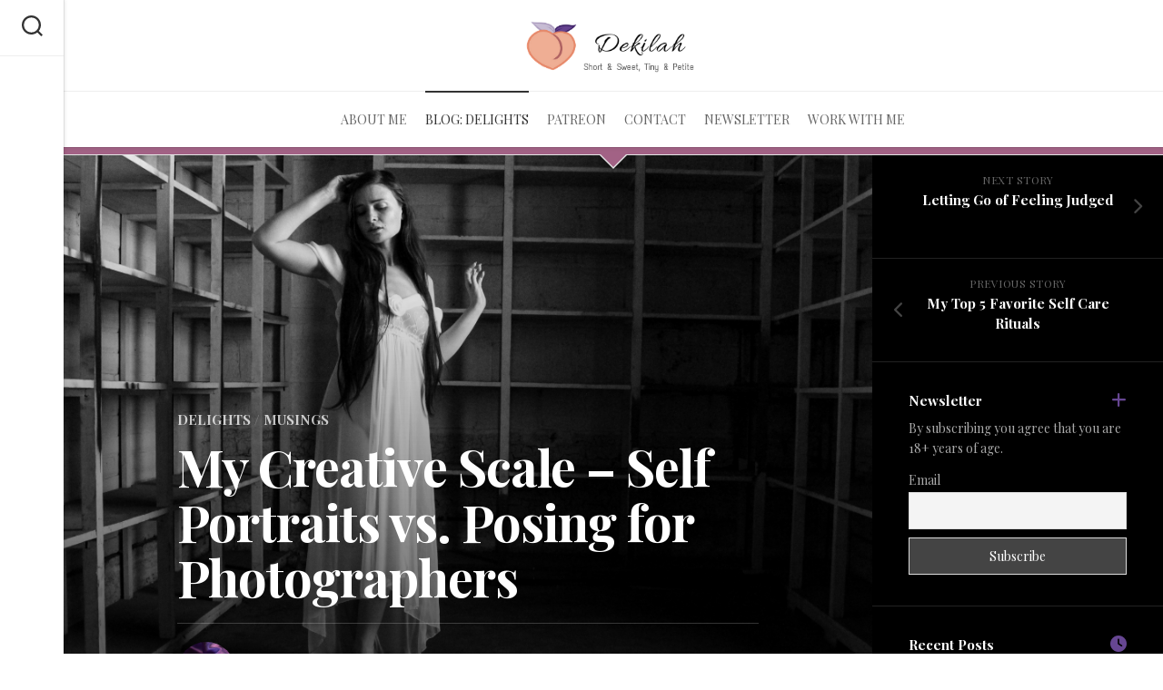

--- FILE ---
content_type: text/html; charset=UTF-8
request_url: https://www.dekilah.com/my-creative-scale/
body_size: 18037
content:
<!DOCTYPE html> 
<html class="no-js" lang="en-US">

<head>
	<meta charset="UTF-8">
	<meta name="viewport" content="width=device-width, initial-scale=1.0">
	<link rel="profile" href="https://gmpg.org/xfn/11">
		<link rel="pingback" href="https://www.dekilah.com/xmlrpc.php">
		
	<meta name='robots' content='index, follow, max-image-preview:large, max-snippet:-1, max-video-preview:-1' />
<script>document.documentElement.className = document.documentElement.className.replace("no-js","js");</script>

	<!-- This site is optimized with the Yoast SEO plugin v26.6 - https://yoast.com/wordpress/plugins/seo/ -->
	<title>My Creative Scale - Self Portraits vs. Posing for Photographers - Dekilah</title>
	<meta name="description" content="For me, posing for others and shooting self portraits are at the ends of a sliding scale. This is about how that scale has changed for me." />
	<link rel="canonical" href="https://www.dekilah.com/my-creative-scale/" />
	<meta property="og:locale" content="en_US" />
	<meta property="og:type" content="article" />
	<meta property="og:title" content="My Creative Scale - Self Portraits vs. Posing for Photographers - Dekilah" />
	<meta property="og:description" content="For me, posing for others and shooting self portraits are at the ends of a sliding scale. This is about how that scale has changed for me." />
	<meta property="og:url" content="https://www.dekilah.com/my-creative-scale/" />
	<meta property="og:site_name" content="Dekilah" />
	<meta property="article:publisher" content="http://www.facebook.com/dekilah" />
	<meta property="article:published_time" content="2018-02-04T19:25:03+00:00" />
	<meta property="article:modified_time" content="2019-08-14T01:12:51+00:00" />
	<meta property="og:image" content="https://www.dekilah.com/wp-content/uploads/2018/12/danceofthemaiden_bw-2.jpg" />
	<meta property="og:image:width" content="2000" />
	<meta property="og:image:height" content="1600" />
	<meta property="og:image:type" content="image/jpeg" />
	<meta name="author" content="Dekilah" />
	<meta name="twitter:card" content="summary_large_image" />
	<meta name="twitter:creator" content="@dekilahdivine" />
	<meta name="twitter:site" content="@dekilahdivine" />
	<meta name="twitter:label1" content="Written by" />
	<meta name="twitter:data1" content="Dekilah" />
	<meta name="twitter:label2" content="Est. reading time" />
	<meta name="twitter:data2" content="4 minutes" />
	<script type="application/ld+json" class="yoast-schema-graph">{"@context":"https://schema.org","@graph":[{"@type":"WebPage","@id":"https://www.dekilah.com/my-creative-scale/","url":"https://www.dekilah.com/my-creative-scale/","name":"My Creative Scale - Self Portraits vs. Posing for Photographers - Dekilah","isPartOf":{"@id":"https://www.dekilah.com/#website"},"primaryImageOfPage":{"@id":"https://www.dekilah.com/my-creative-scale/#primaryimage"},"image":{"@id":"https://www.dekilah.com/my-creative-scale/#primaryimage"},"thumbnailUrl":"https://www.dekilah.com/wp-content/uploads/2018/12/danceofthemaiden_bw-2.jpg","datePublished":"2018-02-04T19:25:03+00:00","dateModified":"2019-08-14T01:12:51+00:00","author":{"@id":"https://www.dekilah.com/#/schema/person/5ec48a89d4048c67d228b36c6995e29e"},"description":"For me, posing for others and shooting self portraits are at the ends of a sliding scale. This is about how that scale has changed for me.","breadcrumb":{"@id":"https://www.dekilah.com/my-creative-scale/#breadcrumb"},"inLanguage":"en-US","potentialAction":[{"@type":"ReadAction","target":["https://www.dekilah.com/my-creative-scale/"]}]},{"@type":"ImageObject","inLanguage":"en-US","@id":"https://www.dekilah.com/my-creative-scale/#primaryimage","url":"https://www.dekilah.com/wp-content/uploads/2018/12/danceofthemaiden_bw-2.jpg","contentUrl":"https://www.dekilah.com/wp-content/uploads/2018/12/danceofthemaiden_bw-2.jpg","width":2000,"height":1600,"caption":"Self Portrait"},{"@type":"BreadcrumbList","@id":"https://www.dekilah.com/my-creative-scale/#breadcrumb","itemListElement":[{"@type":"ListItem","position":1,"name":"Home","item":"https://www.dekilah.com/"},{"@type":"ListItem","position":2,"name":"My Creative Scale &#8211; Self Portraits vs. Posing for Photographers"}]},{"@type":"WebSite","@id":"https://www.dekilah.com/#website","url":"https://www.dekilah.com/","name":"Dekilah","description":"Sensual Self Portraitist &amp; Model","potentialAction":[{"@type":"SearchAction","target":{"@type":"EntryPoint","urlTemplate":"https://www.dekilah.com/?s={search_term_string}"},"query-input":{"@type":"PropertyValueSpecification","valueRequired":true,"valueName":"search_term_string"}}],"inLanguage":"en-US"},{"@type":"Person","@id":"https://www.dekilah.com/#/schema/person/5ec48a89d4048c67d228b36c6995e29e","name":"Dekilah","image":{"@type":"ImageObject","inLanguage":"en-US","@id":"https://www.dekilah.com/#/schema/person/image/","url":"https://secure.gravatar.com/avatar/c68e178b2d31a00cf048078d595b9fc55408db847f40452c6892191cae028449?s=96&d=mm&r=x","contentUrl":"https://secure.gravatar.com/avatar/c68e178b2d31a00cf048078d595b9fc55408db847f40452c6892191cae028449?s=96&d=mm&r=x","caption":"Dekilah"},"url":"https://www.dekilah.com/author/dekilahnazari/"}]}</script>
	<!-- / Yoast SEO plugin. -->


<link rel='dns-prefetch' href='//www.googletagmanager.com' />
<link rel='dns-prefetch' href='//fonts.googleapis.com' />
<link rel="alternate" type="application/rss+xml" title="Dekilah &raquo; Feed" href="https://www.dekilah.com/feed/" />
<link rel="alternate" type="application/rss+xml" title="Dekilah &raquo; Comments Feed" href="https://www.dekilah.com/comments/feed/" />
<link rel="alternate" type="application/rss+xml" title="Dekilah &raquo; My Creative Scale &#8211; Self Portraits vs. Posing for Photographers Comments Feed" href="https://www.dekilah.com/my-creative-scale/feed/" />
<link rel="alternate" title="oEmbed (JSON)" type="application/json+oembed" href="https://www.dekilah.com/wp-json/oembed/1.0/embed?url=https%3A%2F%2Fwww.dekilah.com%2Fmy-creative-scale%2F" />
<link rel="alternate" title="oEmbed (XML)" type="text/xml+oembed" href="https://www.dekilah.com/wp-json/oembed/1.0/embed?url=https%3A%2F%2Fwww.dekilah.com%2Fmy-creative-scale%2F&#038;format=xml" />
<style id='wp-img-auto-sizes-contain-inline-css' type='text/css'>
img:is([sizes=auto i],[sizes^="auto," i]){contain-intrinsic-size:3000px 1500px}
/*# sourceURL=wp-img-auto-sizes-contain-inline-css */
</style>
<link rel='stylesheet' id='pt-cv-public-style-css' href='https://www.dekilah.com/wp-content/plugins/content-views-query-and-display-post-page/public/assets/css/cv.css?ver=4.2.1' type='text/css' media='all' />
<style id='wp-emoji-styles-inline-css' type='text/css'>

	img.wp-smiley, img.emoji {
		display: inline !important;
		border: none !important;
		box-shadow: none !important;
		height: 1em !important;
		width: 1em !important;
		margin: 0 0.07em !important;
		vertical-align: -0.1em !important;
		background: none !important;
		padding: 0 !important;
	}
/*# sourceURL=wp-emoji-styles-inline-css */
</style>
<style id='wp-block-library-inline-css' type='text/css'>
:root{--wp-block-synced-color:#7a00df;--wp-block-synced-color--rgb:122,0,223;--wp-bound-block-color:var(--wp-block-synced-color);--wp-editor-canvas-background:#ddd;--wp-admin-theme-color:#007cba;--wp-admin-theme-color--rgb:0,124,186;--wp-admin-theme-color-darker-10:#006ba1;--wp-admin-theme-color-darker-10--rgb:0,107,160.5;--wp-admin-theme-color-darker-20:#005a87;--wp-admin-theme-color-darker-20--rgb:0,90,135;--wp-admin-border-width-focus:2px}@media (min-resolution:192dpi){:root{--wp-admin-border-width-focus:1.5px}}.wp-element-button{cursor:pointer}:root .has-very-light-gray-background-color{background-color:#eee}:root .has-very-dark-gray-background-color{background-color:#313131}:root .has-very-light-gray-color{color:#eee}:root .has-very-dark-gray-color{color:#313131}:root .has-vivid-green-cyan-to-vivid-cyan-blue-gradient-background{background:linear-gradient(135deg,#00d084,#0693e3)}:root .has-purple-crush-gradient-background{background:linear-gradient(135deg,#34e2e4,#4721fb 50%,#ab1dfe)}:root .has-hazy-dawn-gradient-background{background:linear-gradient(135deg,#faaca8,#dad0ec)}:root .has-subdued-olive-gradient-background{background:linear-gradient(135deg,#fafae1,#67a671)}:root .has-atomic-cream-gradient-background{background:linear-gradient(135deg,#fdd79a,#004a59)}:root .has-nightshade-gradient-background{background:linear-gradient(135deg,#330968,#31cdcf)}:root .has-midnight-gradient-background{background:linear-gradient(135deg,#020381,#2874fc)}:root{--wp--preset--font-size--normal:16px;--wp--preset--font-size--huge:42px}.has-regular-font-size{font-size:1em}.has-larger-font-size{font-size:2.625em}.has-normal-font-size{font-size:var(--wp--preset--font-size--normal)}.has-huge-font-size{font-size:var(--wp--preset--font-size--huge)}:root .has-text-align-center{text-align:center}:root .has-text-align-left{text-align:left}:root .has-text-align-right{text-align:right}.has-fit-text{white-space:nowrap!important}#end-resizable-editor-section{display:none}.aligncenter{clear:both}.items-justified-left{justify-content:flex-start}.items-justified-center{justify-content:center}.items-justified-right{justify-content:flex-end}.items-justified-space-between{justify-content:space-between}.screen-reader-text{word-wrap:normal!important;border:0;clip-path:inset(50%);height:1px;margin:-1px;overflow:hidden;padding:0;position:absolute;width:1px}.screen-reader-text:focus{background-color:#ddd;clip-path:none;color:#444;display:block;font-size:1em;height:auto;left:5px;line-height:normal;padding:15px 23px 14px;text-decoration:none;top:5px;width:auto;z-index:100000}html :where(.has-border-color){border-style:solid}html :where([style*=border-top-color]){border-top-style:solid}html :where([style*=border-right-color]){border-right-style:solid}html :where([style*=border-bottom-color]){border-bottom-style:solid}html :where([style*=border-left-color]){border-left-style:solid}html :where([style*=border-width]){border-style:solid}html :where([style*=border-top-width]){border-top-style:solid}html :where([style*=border-right-width]){border-right-style:solid}html :where([style*=border-bottom-width]){border-bottom-style:solid}html :where([style*=border-left-width]){border-left-style:solid}html :where(img[class*=wp-image-]){height:auto;max-width:100%}:where(figure){margin:0 0 1em}html :where(.is-position-sticky){--wp-admin--admin-bar--position-offset:var(--wp-admin--admin-bar--height,0px)}@media screen and (max-width:600px){html :where(.is-position-sticky){--wp-admin--admin-bar--position-offset:0px}}

/*# sourceURL=wp-block-library-inline-css */
</style><style id='wp-block-paragraph-inline-css' type='text/css'>
.is-small-text{font-size:.875em}.is-regular-text{font-size:1em}.is-large-text{font-size:2.25em}.is-larger-text{font-size:3em}.has-drop-cap:not(:focus):first-letter{float:left;font-size:8.4em;font-style:normal;font-weight:100;line-height:.68;margin:.05em .1em 0 0;text-transform:uppercase}body.rtl .has-drop-cap:not(:focus):first-letter{float:none;margin-left:.1em}p.has-drop-cap.has-background{overflow:hidden}:root :where(p.has-background){padding:1.25em 2.375em}:where(p.has-text-color:not(.has-link-color)) a{color:inherit}p.has-text-align-left[style*="writing-mode:vertical-lr"],p.has-text-align-right[style*="writing-mode:vertical-rl"]{rotate:180deg}
/*# sourceURL=https://www.dekilah.com/wp-content/plugins/gutenberg/build/styles/block-library/paragraph/style.css */
</style>
<style id='wp-block-heading-inline-css' type='text/css'>
h1:where(.wp-block-heading).has-background,h2:where(.wp-block-heading).has-background,h3:where(.wp-block-heading).has-background,h4:where(.wp-block-heading).has-background,h5:where(.wp-block-heading).has-background,h6:where(.wp-block-heading).has-background{padding:1.25em 2.375em}h1.has-text-align-left[style*=writing-mode]:where([style*=vertical-lr]),h1.has-text-align-right[style*=writing-mode]:where([style*=vertical-rl]),h2.has-text-align-left[style*=writing-mode]:where([style*=vertical-lr]),h2.has-text-align-right[style*=writing-mode]:where([style*=vertical-rl]),h3.has-text-align-left[style*=writing-mode]:where([style*=vertical-lr]),h3.has-text-align-right[style*=writing-mode]:where([style*=vertical-rl]),h4.has-text-align-left[style*=writing-mode]:where([style*=vertical-lr]),h4.has-text-align-right[style*=writing-mode]:where([style*=vertical-rl]),h5.has-text-align-left[style*=writing-mode]:where([style*=vertical-lr]),h5.has-text-align-right[style*=writing-mode]:where([style*=vertical-rl]),h6.has-text-align-left[style*=writing-mode]:where([style*=vertical-lr]),h6.has-text-align-right[style*=writing-mode]:where([style*=vertical-rl]){rotate:180deg}
/*# sourceURL=https://www.dekilah.com/wp-content/plugins/gutenberg/build/styles/block-library/heading/style.css */
</style>
<style id='wp-block-image-inline-css' type='text/css'>
.wp-block-image>a,.wp-block-image>figure>a{display:inline-block}.wp-block-image img{box-sizing:border-box;height:auto;max-width:100%;vertical-align:bottom}@media not (prefers-reduced-motion){.wp-block-image img.hide{visibility:hidden}.wp-block-image img.show{animation:show-content-image .4s}}.wp-block-image[style*=border-radius] img,.wp-block-image[style*=border-radius]>a{border-radius:inherit}.wp-block-image.has-custom-border img{box-sizing:border-box}.wp-block-image.aligncenter{text-align:center}.wp-block-image.alignfull>a,.wp-block-image.alignwide>a{width:100%}.wp-block-image.alignfull img,.wp-block-image.alignwide img{height:auto;width:100%}.wp-block-image .aligncenter,.wp-block-image .alignleft,.wp-block-image .alignright,.wp-block-image.aligncenter,.wp-block-image.alignleft,.wp-block-image.alignright{display:table}.wp-block-image .aligncenter>figcaption,.wp-block-image .alignleft>figcaption,.wp-block-image .alignright>figcaption,.wp-block-image.aligncenter>figcaption,.wp-block-image.alignleft>figcaption,.wp-block-image.alignright>figcaption{caption-side:bottom;display:table-caption}.wp-block-image .alignleft{float:left;margin:.5em 1em .5em 0}.wp-block-image .alignright{float:right;margin:.5em 0 .5em 1em}.wp-block-image .aligncenter{margin-left:auto;margin-right:auto}.wp-block-image :where(figcaption){margin-bottom:1em;margin-top:.5em}.wp-block-image.is-style-circle-mask img{border-radius:9999px}@supports ((-webkit-mask-image:none) or (mask-image:none)) or (-webkit-mask-image:none){.wp-block-image.is-style-circle-mask img{border-radius:0;-webkit-mask-image:url('data:image/svg+xml;utf8,<svg viewBox="0 0 100 100" xmlns="http://www.w3.org/2000/svg"><circle cx="50" cy="50" r="50"/></svg>');mask-image:url('data:image/svg+xml;utf8,<svg viewBox="0 0 100 100" xmlns="http://www.w3.org/2000/svg"><circle cx="50" cy="50" r="50"/></svg>');mask-mode:alpha;-webkit-mask-position:center;mask-position:center;-webkit-mask-repeat:no-repeat;mask-repeat:no-repeat;-webkit-mask-size:contain;mask-size:contain}}:root :where(.wp-block-image.is-style-rounded img,.wp-block-image .is-style-rounded img){border-radius:9999px}.wp-block-image figure{margin:0}.wp-lightbox-container{display:flex;flex-direction:column;position:relative}.wp-lightbox-container img{cursor:zoom-in}.wp-lightbox-container img:hover+button{opacity:1}.wp-lightbox-container button{align-items:center;backdrop-filter:blur(16px) saturate(180%);background-color:#5a5a5a40;border:none;border-radius:4px;cursor:zoom-in;display:flex;height:20px;justify-content:center;opacity:0;padding:0;position:absolute;right:16px;text-align:center;top:16px;width:20px;z-index:100}@media not (prefers-reduced-motion){.wp-lightbox-container button{transition:opacity .2s ease}}.wp-lightbox-container button:focus-visible{outline:3px auto #5a5a5a40;outline:3px auto -webkit-focus-ring-color;outline-offset:3px}.wp-lightbox-container button:hover{cursor:pointer;opacity:1}.wp-lightbox-container button:focus{opacity:1}.wp-lightbox-container button:focus,.wp-lightbox-container button:hover,.wp-lightbox-container button:not(:hover):not(:active):not(.has-background){background-color:#5a5a5a40;border:none}.wp-lightbox-overlay{box-sizing:border-box;cursor:zoom-out;height:100vh;left:0;overflow:hidden;position:fixed;top:0;visibility:hidden;width:100%;z-index:100000}.wp-lightbox-overlay .close-button{align-items:center;cursor:pointer;display:flex;justify-content:center;min-height:40px;min-width:40px;padding:0;position:absolute;right:calc(env(safe-area-inset-right) + 16px);top:calc(env(safe-area-inset-top) + 16px);z-index:5000000}.wp-lightbox-overlay .close-button:focus,.wp-lightbox-overlay .close-button:hover,.wp-lightbox-overlay .close-button:not(:hover):not(:active):not(.has-background){background:none;border:none}.wp-lightbox-overlay .lightbox-image-container{height:var(--wp--lightbox-container-height);left:50%;overflow:hidden;position:absolute;top:50%;transform:translate(-50%,-50%);transform-origin:top left;width:var(--wp--lightbox-container-width);z-index:9999999999}.wp-lightbox-overlay .wp-block-image{align-items:center;box-sizing:border-box;display:flex;height:100%;justify-content:center;margin:0;position:relative;transform-origin:0 0;width:100%;z-index:3000000}.wp-lightbox-overlay .wp-block-image img{height:var(--wp--lightbox-image-height);min-height:var(--wp--lightbox-image-height);min-width:var(--wp--lightbox-image-width);width:var(--wp--lightbox-image-width)}.wp-lightbox-overlay .wp-block-image figcaption{display:none}.wp-lightbox-overlay button{background:none;border:none}.wp-lightbox-overlay .scrim{background-color:#fff;height:100%;opacity:.9;position:absolute;width:100%;z-index:2000000}.wp-lightbox-overlay.active{visibility:visible}@media not (prefers-reduced-motion){.wp-lightbox-overlay.active{animation:turn-on-visibility .25s both}.wp-lightbox-overlay.active img{animation:turn-on-visibility .35s both}.wp-lightbox-overlay.show-closing-animation:not(.active){animation:turn-off-visibility .35s both}.wp-lightbox-overlay.show-closing-animation:not(.active) img{animation:turn-off-visibility .25s both}.wp-lightbox-overlay.zoom.active{animation:none;opacity:1;visibility:visible}.wp-lightbox-overlay.zoom.active .lightbox-image-container{animation:lightbox-zoom-in .4s}.wp-lightbox-overlay.zoom.active .lightbox-image-container img{animation:none}.wp-lightbox-overlay.zoom.active .scrim{animation:turn-on-visibility .4s forwards}.wp-lightbox-overlay.zoom.show-closing-animation:not(.active){animation:none}.wp-lightbox-overlay.zoom.show-closing-animation:not(.active) .lightbox-image-container{animation:lightbox-zoom-out .4s}.wp-lightbox-overlay.zoom.show-closing-animation:not(.active) .lightbox-image-container img{animation:none}.wp-lightbox-overlay.zoom.show-closing-animation:not(.active) .scrim{animation:turn-off-visibility .4s forwards}}@keyframes show-content-image{0%{visibility:hidden}99%{visibility:hidden}to{visibility:visible}}@keyframes turn-on-visibility{0%{opacity:0}to{opacity:1}}@keyframes turn-off-visibility{0%{opacity:1;visibility:visible}99%{opacity:0;visibility:visible}to{opacity:0;visibility:hidden}}@keyframes lightbox-zoom-in{0%{transform:translate(calc((-100vw + var(--wp--lightbox-scrollbar-width))/2 + var(--wp--lightbox-initial-left-position)),calc(-50vh + var(--wp--lightbox-initial-top-position))) scale(var(--wp--lightbox-scale))}to{transform:translate(-50%,-50%) scale(1)}}@keyframes lightbox-zoom-out{0%{transform:translate(-50%,-50%) scale(1);visibility:visible}99%{visibility:visible}to{transform:translate(calc((-100vw + var(--wp--lightbox-scrollbar-width))/2 + var(--wp--lightbox-initial-left-position)),calc(-50vh + var(--wp--lightbox-initial-top-position))) scale(var(--wp--lightbox-scale));visibility:hidden}}
/*# sourceURL=https://www.dekilah.com/wp-content/plugins/gutenberg/build/styles/block-library/image/style.css */
</style>
<style id='global-styles-inline-css' type='text/css'>
:root{--wp--preset--aspect-ratio--square: 1;--wp--preset--aspect-ratio--4-3: 4/3;--wp--preset--aspect-ratio--3-4: 3/4;--wp--preset--aspect-ratio--3-2: 3/2;--wp--preset--aspect-ratio--2-3: 2/3;--wp--preset--aspect-ratio--16-9: 16/9;--wp--preset--aspect-ratio--9-16: 9/16;--wp--preset--color--black: #000000;--wp--preset--color--cyan-bluish-gray: #abb8c3;--wp--preset--color--white: #ffffff;--wp--preset--color--pale-pink: #f78da7;--wp--preset--color--vivid-red: #cf2e2e;--wp--preset--color--luminous-vivid-orange: #ff6900;--wp--preset--color--luminous-vivid-amber: #fcb900;--wp--preset--color--light-green-cyan: #7bdcb5;--wp--preset--color--vivid-green-cyan: #00d084;--wp--preset--color--pale-cyan-blue: #8ed1fc;--wp--preset--color--vivid-cyan-blue: #0693e3;--wp--preset--color--vivid-purple: #9b51e0;--wp--preset--gradient--vivid-cyan-blue-to-vivid-purple: linear-gradient(135deg,rgb(6,147,227) 0%,rgb(155,81,224) 100%);--wp--preset--gradient--light-green-cyan-to-vivid-green-cyan: linear-gradient(135deg,rgb(122,220,180) 0%,rgb(0,208,130) 100%);--wp--preset--gradient--luminous-vivid-amber-to-luminous-vivid-orange: linear-gradient(135deg,rgb(252,185,0) 0%,rgb(255,105,0) 100%);--wp--preset--gradient--luminous-vivid-orange-to-vivid-red: linear-gradient(135deg,rgb(255,105,0) 0%,rgb(207,46,46) 100%);--wp--preset--gradient--very-light-gray-to-cyan-bluish-gray: linear-gradient(135deg,rgb(238,238,238) 0%,rgb(169,184,195) 100%);--wp--preset--gradient--cool-to-warm-spectrum: linear-gradient(135deg,rgb(74,234,220) 0%,rgb(151,120,209) 20%,rgb(207,42,186) 40%,rgb(238,44,130) 60%,rgb(251,105,98) 80%,rgb(254,248,76) 100%);--wp--preset--gradient--blush-light-purple: linear-gradient(135deg,rgb(255,206,236) 0%,rgb(152,150,240) 100%);--wp--preset--gradient--blush-bordeaux: linear-gradient(135deg,rgb(254,205,165) 0%,rgb(254,45,45) 50%,rgb(107,0,62) 100%);--wp--preset--gradient--luminous-dusk: linear-gradient(135deg,rgb(255,203,112) 0%,rgb(199,81,192) 50%,rgb(65,88,208) 100%);--wp--preset--gradient--pale-ocean: linear-gradient(135deg,rgb(255,245,203) 0%,rgb(182,227,212) 50%,rgb(51,167,181) 100%);--wp--preset--gradient--electric-grass: linear-gradient(135deg,rgb(202,248,128) 0%,rgb(113,206,126) 100%);--wp--preset--gradient--midnight: linear-gradient(135deg,rgb(2,3,129) 0%,rgb(40,116,252) 100%);--wp--preset--font-size--small: 13px;--wp--preset--font-size--medium: 20px;--wp--preset--font-size--large: 36px;--wp--preset--font-size--x-large: 42px;--wp--preset--spacing--20: 0.44rem;--wp--preset--spacing--30: 0.67rem;--wp--preset--spacing--40: 1rem;--wp--preset--spacing--50: 1.5rem;--wp--preset--spacing--60: 2.25rem;--wp--preset--spacing--70: 3.38rem;--wp--preset--spacing--80: 5.06rem;--wp--preset--shadow--natural: 6px 6px 9px rgba(0, 0, 0, 0.2);--wp--preset--shadow--deep: 12px 12px 50px rgba(0, 0, 0, 0.4);--wp--preset--shadow--sharp: 6px 6px 0px rgba(0, 0, 0, 0.2);--wp--preset--shadow--outlined: 6px 6px 0px -3px rgb(255, 255, 255), 6px 6px rgb(0, 0, 0);--wp--preset--shadow--crisp: 6px 6px 0px rgb(0, 0, 0);}:where(.is-layout-flex){gap: 0.5em;}:where(.is-layout-grid){gap: 0.5em;}body .is-layout-flex{display: flex;}.is-layout-flex{flex-wrap: wrap;align-items: center;}.is-layout-flex > :is(*, div){margin: 0;}body .is-layout-grid{display: grid;}.is-layout-grid > :is(*, div){margin: 0;}:where(.wp-block-columns.is-layout-flex){gap: 2em;}:where(.wp-block-columns.is-layout-grid){gap: 2em;}:where(.wp-block-post-template.is-layout-flex){gap: 1.25em;}:where(.wp-block-post-template.is-layout-grid){gap: 1.25em;}.has-black-color{color: var(--wp--preset--color--black) !important;}.has-cyan-bluish-gray-color{color: var(--wp--preset--color--cyan-bluish-gray) !important;}.has-white-color{color: var(--wp--preset--color--white) !important;}.has-pale-pink-color{color: var(--wp--preset--color--pale-pink) !important;}.has-vivid-red-color{color: var(--wp--preset--color--vivid-red) !important;}.has-luminous-vivid-orange-color{color: var(--wp--preset--color--luminous-vivid-orange) !important;}.has-luminous-vivid-amber-color{color: var(--wp--preset--color--luminous-vivid-amber) !important;}.has-light-green-cyan-color{color: var(--wp--preset--color--light-green-cyan) !important;}.has-vivid-green-cyan-color{color: var(--wp--preset--color--vivid-green-cyan) !important;}.has-pale-cyan-blue-color{color: var(--wp--preset--color--pale-cyan-blue) !important;}.has-vivid-cyan-blue-color{color: var(--wp--preset--color--vivid-cyan-blue) !important;}.has-vivid-purple-color{color: var(--wp--preset--color--vivid-purple) !important;}.has-black-background-color{background-color: var(--wp--preset--color--black) !important;}.has-cyan-bluish-gray-background-color{background-color: var(--wp--preset--color--cyan-bluish-gray) !important;}.has-white-background-color{background-color: var(--wp--preset--color--white) !important;}.has-pale-pink-background-color{background-color: var(--wp--preset--color--pale-pink) !important;}.has-vivid-red-background-color{background-color: var(--wp--preset--color--vivid-red) !important;}.has-luminous-vivid-orange-background-color{background-color: var(--wp--preset--color--luminous-vivid-orange) !important;}.has-luminous-vivid-amber-background-color{background-color: var(--wp--preset--color--luminous-vivid-amber) !important;}.has-light-green-cyan-background-color{background-color: var(--wp--preset--color--light-green-cyan) !important;}.has-vivid-green-cyan-background-color{background-color: var(--wp--preset--color--vivid-green-cyan) !important;}.has-pale-cyan-blue-background-color{background-color: var(--wp--preset--color--pale-cyan-blue) !important;}.has-vivid-cyan-blue-background-color{background-color: var(--wp--preset--color--vivid-cyan-blue) !important;}.has-vivid-purple-background-color{background-color: var(--wp--preset--color--vivid-purple) !important;}.has-black-border-color{border-color: var(--wp--preset--color--black) !important;}.has-cyan-bluish-gray-border-color{border-color: var(--wp--preset--color--cyan-bluish-gray) !important;}.has-white-border-color{border-color: var(--wp--preset--color--white) !important;}.has-pale-pink-border-color{border-color: var(--wp--preset--color--pale-pink) !important;}.has-vivid-red-border-color{border-color: var(--wp--preset--color--vivid-red) !important;}.has-luminous-vivid-orange-border-color{border-color: var(--wp--preset--color--luminous-vivid-orange) !important;}.has-luminous-vivid-amber-border-color{border-color: var(--wp--preset--color--luminous-vivid-amber) !important;}.has-light-green-cyan-border-color{border-color: var(--wp--preset--color--light-green-cyan) !important;}.has-vivid-green-cyan-border-color{border-color: var(--wp--preset--color--vivid-green-cyan) !important;}.has-pale-cyan-blue-border-color{border-color: var(--wp--preset--color--pale-cyan-blue) !important;}.has-vivid-cyan-blue-border-color{border-color: var(--wp--preset--color--vivid-cyan-blue) !important;}.has-vivid-purple-border-color{border-color: var(--wp--preset--color--vivid-purple) !important;}.has-vivid-cyan-blue-to-vivid-purple-gradient-background{background: var(--wp--preset--gradient--vivid-cyan-blue-to-vivid-purple) !important;}.has-light-green-cyan-to-vivid-green-cyan-gradient-background{background: var(--wp--preset--gradient--light-green-cyan-to-vivid-green-cyan) !important;}.has-luminous-vivid-amber-to-luminous-vivid-orange-gradient-background{background: var(--wp--preset--gradient--luminous-vivid-amber-to-luminous-vivid-orange) !important;}.has-luminous-vivid-orange-to-vivid-red-gradient-background{background: var(--wp--preset--gradient--luminous-vivid-orange-to-vivid-red) !important;}.has-very-light-gray-to-cyan-bluish-gray-gradient-background{background: var(--wp--preset--gradient--very-light-gray-to-cyan-bluish-gray) !important;}.has-cool-to-warm-spectrum-gradient-background{background: var(--wp--preset--gradient--cool-to-warm-spectrum) !important;}.has-blush-light-purple-gradient-background{background: var(--wp--preset--gradient--blush-light-purple) !important;}.has-blush-bordeaux-gradient-background{background: var(--wp--preset--gradient--blush-bordeaux) !important;}.has-luminous-dusk-gradient-background{background: var(--wp--preset--gradient--luminous-dusk) !important;}.has-pale-ocean-gradient-background{background: var(--wp--preset--gradient--pale-ocean) !important;}.has-electric-grass-gradient-background{background: var(--wp--preset--gradient--electric-grass) !important;}.has-midnight-gradient-background{background: var(--wp--preset--gradient--midnight) !important;}.has-small-font-size{font-size: var(--wp--preset--font-size--small) !important;}.has-medium-font-size{font-size: var(--wp--preset--font-size--medium) !important;}.has-large-font-size{font-size: var(--wp--preset--font-size--large) !important;}.has-x-large-font-size{font-size: var(--wp--preset--font-size--x-large) !important;}
/*# sourceURL=global-styles-inline-css */
</style>

<style id='classic-theme-styles-inline-css' type='text/css'>
.wp-block-button__link{background-color:#32373c;border-radius:9999px;box-shadow:none;color:#fff;font-size:1.125em;padding:calc(.667em + 2px) calc(1.333em + 2px);text-decoration:none}.wp-block-file__button{background:#32373c;color:#fff}.wp-block-accordion-heading{margin:0}.wp-block-accordion-heading__toggle{background-color:inherit!important;color:inherit!important}.wp-block-accordion-heading__toggle:not(:focus-visible){outline:none}.wp-block-accordion-heading__toggle:focus,.wp-block-accordion-heading__toggle:hover{background-color:inherit!important;border:none;box-shadow:none;color:inherit;padding:var(--wp--preset--spacing--20,1em) 0;text-decoration:none}.wp-block-accordion-heading__toggle:focus-visible{outline:auto;outline-offset:0}
/*# sourceURL=https://www.dekilah.com/wp-content/plugins/gutenberg/build/styles/block-library/classic.css */
</style>
<style id='age-gate-custom-inline-css' type='text/css'>
:root{--ag-background-image-position: center center;--ag-background-image-opacity: 1;--ag-text-color: #000000;--ag-blur: 5px;}
/*# sourceURL=age-gate-custom-inline-css */
</style>
<link rel='stylesheet' id='age-gate-css' href='https://www.dekilah.com/wp-content/plugins/age-gate/dist/main.css?ver=3.7.2' type='text/css' media='all' />
<style id='age-gate-options-inline-css' type='text/css'>
:root{--ag-background-image-position: center center;--ag-background-image-opacity: 1;--ag-text-color: #000000;--ag-blur: 5px;}
/*# sourceURL=age-gate-options-inline-css */
</style>
<link rel='stylesheet' id='contact-form-7-css' href='https://www.dekilah.com/wp-content/plugins/contact-form-7/includes/css/styles.css?ver=6.1.4' type='text/css' media='all' />
<link rel='stylesheet' id='readline-style-css' href='https://www.dekilah.com/wp-content/themes/readline/style.css?ver=6.9' type='text/css' media='all' />
<style id='readline-style-inline-css' type='text/css'>
body { font-family: "Playfair Display", Arial, sans-serif; }

::selection { background-color: #664692; }
::-moz-selection { background-color: #664692; }

a,
.themeform label .required,
.post-title a:hover,
.post-nav li a:hover span,
.post-nav li a:hover i,
.dark .post-nav li a:hover span,
.dark .post-nav li a:hover i,
.widget > h3:after,
.widget_rss ul li a,
.widget_calendar a,
.alx-tabs-nav li.active a,
.alx-tab .tab-item-category a,
.alx-posts .post-item-category a,
.alx-tab li:hover .tab-item-title a,
.alx-tab li:hover .tab-item-comment a,
.alx-posts li:hover .post-item-title a,
.dark .widget_rss ul li a,
.dark .alx-tabs-nav li.active a,
.dark .alx-tab .tab-item-category a,
.dark .alx-posts .post-item-category a,
.dark .alx-tab li:hover .tab-item-title a,
.dark .alx-tab li:hover .tab-item-comment a,
.dark .alx-posts li:hover .post-item-title a,
.comment-tabs li.active a,
.comment-awaiting-moderation,
.child-menu a:hover,
.child-menu .current_page_item > a,
.wp-pagenavi a { color: #664692; }

.themeform input[type="button"],
.themeform input[type="reset"],
.themeform input[type="submit"],
.themeform button[type="button"],
.themeform button[type="reset"],
.themeform button[type="submit"],
.post-tags a:hover,
.author-bio .bio-avatar:after,
.widget_calendar caption,
.commentlist li.bypostauthor > .comment-body:after,
.commentlist li.comment-author-admin > .comment-body:after { background-color: #664692; }

.alx-tabs-nav li.active a,
.dark .alx-tabs-nav li.active a,
.comment-tabs li.active a,
.wp-pagenavi a:hover,
.wp-pagenavi a:active,
.wp-pagenavi span.current { border-bottom-color: #664692;  }
				

body { background: #ffffff; }
				
.site-title a, .site-description { color: #blank; }

/*# sourceURL=readline-style-inline-css */
</style>
<link rel='stylesheet' id='readline-responsive-css' href='https://www.dekilah.com/wp-content/themes/readline/responsive.css?ver=6.9' type='text/css' media='all' />
<link rel='stylesheet' id='readline-font-awesome-css' href='https://www.dekilah.com/wp-content/themes/readline/fonts/all.min.css?ver=6.9' type='text/css' media='all' />
<link rel='stylesheet' id='playfair-display-css' href='//fonts.googleapis.com/css?family=Playfair+Display%3A400%2C400italic%2C700&#038;subset=latin%2Clatin-ext&#038;ver=6.9' type='text/css' media='all' />
<link rel='stylesheet' id='newsletter-css' href='https://www.dekilah.com/wp-content/plugins/newsletter/style.css?ver=9.1.0' type='text/css' media='all' />
<link rel='stylesheet' id='sib-front-css-css' href='https://www.dekilah.com/wp-content/plugins/mailin/css/mailin-front.css?ver=6.9' type='text/css' media='all' />
<script type="text/javascript" src="https://www.dekilah.com/wp-includes/js/jquery/jquery.min.js?ver=3.7.1" id="jquery-core-js"></script>
<script type="text/javascript" src="https://www.dekilah.com/wp-includes/js/jquery/jquery-migrate.min.js?ver=3.4.1" id="jquery-migrate-js"></script>
<script type="text/javascript" src="https://www.dekilah.com/wp-content/themes/readline/js/jquery.flexslider.min.js?ver=6.9" id="readline-flexslider-js"></script>

<!-- Google tag (gtag.js) snippet added by Site Kit -->
<!-- Google Analytics snippet added by Site Kit -->
<script type="text/javascript" src="https://www.googletagmanager.com/gtag/js?id=GT-K824H2F" id="google_gtagjs-js" async></script>
<script type="text/javascript" id="google_gtagjs-js-after">
/* <![CDATA[ */
window.dataLayer = window.dataLayer || [];function gtag(){dataLayer.push(arguments);}
gtag("set","linker",{"domains":["www.dekilah.com"]});
gtag("js", new Date());
gtag("set", "developer_id.dZTNiMT", true);
gtag("config", "GT-K824H2F");
//# sourceURL=google_gtagjs-js-after
/* ]]> */
</script>
<script type="text/javascript" id="sib-front-js-js-extra">
/* <![CDATA[ */
var sibErrMsg = {"invalidMail":"Please fill out valid email address","requiredField":"Please fill out required fields","invalidDateFormat":"Please fill out valid date format","invalidSMSFormat":"Please fill out valid phone number"};
var ajax_sib_front_object = {"ajax_url":"https://www.dekilah.com/wp-admin/admin-ajax.php","ajax_nonce":"7e6868120c","flag_url":"https://www.dekilah.com/wp-content/plugins/mailin/img/flags/"};
//# sourceURL=sib-front-js-js-extra
/* ]]> */
</script>
<script type="text/javascript" src="https://www.dekilah.com/wp-content/plugins/mailin/js/mailin-front.js?ver=1761896790" id="sib-front-js-js"></script>
<link rel="https://api.w.org/" href="https://www.dekilah.com/wp-json/" /><link rel="alternate" title="JSON" type="application/json" href="https://www.dekilah.com/wp-json/wp/v2/posts/4401" /><link rel="EditURI" type="application/rsd+xml" title="RSD" href="https://www.dekilah.com/xmlrpc.php?rsd" />
<link rel='shortlink' href='https://www.dekilah.com/?p=4401' />
<meta name="generator" content="Site Kit by Google 1.167.0" /><style type="text/css" id="custom-background-css">
body.custom-background { background-color: #ffffff; }
</style>
	<link rel="icon" href="https://www.dekilah.com/wp-content/uploads/2018/12/cropped-ivory_gown_01-32x32.png" sizes="32x32" />
<link rel="icon" href="https://www.dekilah.com/wp-content/uploads/2018/12/cropped-ivory_gown_01-192x192.png" sizes="192x192" />
<link rel="apple-touch-icon" href="https://www.dekilah.com/wp-content/uploads/2018/12/cropped-ivory_gown_01-180x180.png" />
<meta name="msapplication-TileImage" content="https://www.dekilah.com/wp-content/uploads/2018/12/cropped-ivory_gown_01-270x270.png" />
		<style type="text/css" id="wp-custom-css">
			.page-title {background: #a26285;}
.page-title h1, .page-title h2, .page-title h4 {
    color: #f6cdbd;
}
.page-title:after {
border-color: #a26285 transparent;
}
.widget_text .textwidget p {
 font-size: 150%;
}
.page-title span {
	color: #ffffff;
}
#nav-header .nav {
    font-weight: 600;
    text-transform: uppercase;
}
#nav-header .nav li a {
    font-size: 16px;
    color: #a26285;
}

.pt-cv-wrapper .btn-success {
    color: #fff;
    background-color: #a26285;
    border-color: #ffffff;
}		</style>
		<style id="kirki-inline-styles"></style></head>

<body class="wp-singular post-template-default single single-post postid-4401 single-format-standard custom-background wp-custom-logo wp-theme-readline col-2cl full-width logged-out">


<a class="skip-link screen-reader-text" href="#page">Skip to content</a>

<div id="wrapper">

	<div class="main">

		<header id="header">

							<div id="header-top" class="group pad">
					<p class="site-title"><a href="https://www.dekilah.com/" rel="home"><img src="https://www.dekilah.com/wp-content/uploads/2019/04/cropped-New-Dekilah-Peach-Banner-1.png" alt="Dekilah"></a></p>
									</div>	
						
			
			<div id="header-sticky">
									<div id="wrap-nav-header" class="wrap-nav">
								<nav id="nav-header-nav" class="main-navigation nav-menu">
			<button class="menu-toggle" aria-controls="primary-menu" aria-expanded="false">
				<span class="screen-reader-text">Expand Menu</span><div class="menu-toggle-icon"><span></span><span></span><span></span></div>			</button>
			<div class="menu-main-container"><ul id="nav-header" class="menu"><li id="menu-item-5882" class="menu-item menu-item-type-post_type menu-item-object-page menu-item-5882"><span class="menu-item-wrapper"><a href="https://www.dekilah.com/about/">About Me</a></span></li>
<li id="menu-item-5974" class="menu-item menu-item-type-taxonomy menu-item-object-category current-post-ancestor current-menu-parent current-post-parent menu-item-5974"><span class="menu-item-wrapper"><a href="https://www.dekilah.com/delights/"><span class="screen-reader-text">Current Page Parent </span>Blog: Delights</a></span></li>
<li id="menu-item-5800" class="menu-item menu-item-type-custom menu-item-object-custom menu-item-5800"><span class="menu-item-wrapper"><a href="http://www.patreon.com/dekilah">Patreon</a></span></li>
<li id="menu-item-5883" class="menu-item menu-item-type-post_type menu-item-object-page menu-item-5883"><span class="menu-item-wrapper"><a href="https://www.dekilah.com/contact/">Contact</a></span></li>
<li id="menu-item-6074" class="menu-item menu-item-type-post_type menu-item-object-page menu-item-6074"><span class="menu-item-wrapper"><a href="https://www.dekilah.com/newsletter/">Newsletter</a></span></li>
<li id="menu-item-5884" class="menu-item menu-item-type-post_type menu-item-object-page menu-item-5884"><span class="menu-item-wrapper"><a href="https://www.dekilah.com/work-with-me/">Work With Me</a></span></li>
</ul></div>		</nav>
							</div>
							</div><!--/#header-sticky-->
			
						
		</header><!--/#header-->

		<div class="sidebar s2">
							<div class="search-trap-focus">
					<button class="toggle-search" data-target=".search-trap-focus">
						<svg class="svg-icon" id="svg-search" aria-hidden="true" role="img" focusable="false" xmlns="http://www.w3.org/2000/svg" width="23" height="23" viewBox="0 0 23 23"><path d="M38.710696,48.0601792 L43,52.3494831 L41.3494831,54 L37.0601792,49.710696 C35.2632422,51.1481185 32.9839107,52.0076499 30.5038249,52.0076499 C24.7027226,52.0076499 20,47.3049272 20,41.5038249 C20,35.7027226 24.7027226,31 30.5038249,31 C36.3049272,31 41.0076499,35.7027226 41.0076499,41.5038249 C41.0076499,43.9839107 40.1481185,46.2632422 38.710696,48.0601792 Z M36.3875844,47.1716785 C37.8030221,45.7026647 38.6734666,43.7048964 38.6734666,41.5038249 C38.6734666,36.9918565 35.0157934,33.3341833 30.5038249,33.3341833 C25.9918565,33.3341833 22.3341833,36.9918565 22.3341833,41.5038249 C22.3341833,46.0157934 25.9918565,49.6734666 30.5038249,49.6734666 C32.7048964,49.6734666 34.7026647,48.8030221 36.1716785,47.3875844 C36.2023931,47.347638 36.2360451,47.3092237 36.2726343,47.2726343 C36.3092237,47.2360451 36.347638,47.2023931 36.3875844,47.1716785 Z" transform="translate(-20 -31)"></path></svg>
						<svg class="svg-icon" id="svg-close" aria-hidden="true" role="img" focusable="false" xmlns="http://www.w3.org/2000/svg" width="23" height="23" viewBox="0 0 16 16"><polygon fill="" fill-rule="evenodd" points="6.852 7.649 .399 1.195 1.445 .149 7.899 6.602 14.352 .149 15.399 1.195 8.945 7.649 15.399 14.102 14.352 15.149 7.899 8.695 1.445 15.149 .399 14.102"></polygon></svg>
					</button>
					<div class="search-expand">
						<div class="search-expand-inner">
							<form method="get" class="searchform themeform" action="https://www.dekilah.com/">
	<div>
		<input type="text" class="search" name="s" onblur="if(this.value=='')this.value='To search type and hit enter';" onfocus="if(this.value=='To search type and hit enter')this.value='';" value="To search type and hit enter" />
	</div>
</form>						</div>
					</div>
				</div>
															</div>
		<div class="clear"></div>

		<div id="page">
		
		<div class="page-title group">
	<div class="container-inner">

			
			
	</div><!--/.pad-->
</div><!--/.page-title-->		

		<div class="main-inner group">

<div class="content">

	<div class="hero" style="background-image:url('https://www.dekilah.com/wp-content/uploads/2018/12/danceofthemaiden_bw-2.jpg');">
		<div class="hero-container-inner">
			<header class="hero-inner">
				<div class="hero-inner-inner">
				<div class="hero-category"><a href="https://www.dekilah.com/delights/" rel="category tag">Delights</a> / <a href="https://www.dekilah.com/delights/musings-delights/" rel="category tag">Musings</a></div>
				<h1 class="hero-title">My Creative Scale &#8211; Self Portraits vs. Posing for Photographers</h1>
				<div class="hero-byline group">
					<div class="hero-author-image"><img alt='' src='https://secure.gravatar.com/avatar/c68e178b2d31a00cf048078d595b9fc55408db847f40452c6892191cae028449?s=128&#038;d=mm&#038;r=x' srcset='https://secure.gravatar.com/avatar/c68e178b2d31a00cf048078d595b9fc55408db847f40452c6892191cae028449?s=256&#038;d=mm&#038;r=x 2x' class='avatar avatar-128 photo' height='128' width='128' loading='lazy' decoding='async'/></div>
					<div class="hero-author">by <a href="https://www.dekilah.com/author/dekilahnazari/" title="Posts by Dekilah" rel="author">Dekilah</a></div>
					<div class="hero-date"><i class="far fa-clock"></i> February 4, 2018</div>
				</div>
				</div>
			</header>
		</div>
	</div>

	<div class="container-inner-inner">

					<article class="post-single post-4401 post type-post status-publish format-standard has-post-thumbnail hentry category-delights category-musings-delights">	
				
								
				
				<div class="clear"></div>
				
				<div class="entry">	
					
<h4 class="wp-block-heading">For me, posing for others and shooting self portraits are at the ends of this sort of sliding scale. </h4>



<p>This blog post is about how that scale has changed throughout the years for me.</p>



<div class="wp-block-image"><figure class="aligncenter size-large is-resized"><img fetchpriority="high" decoding="async" src="http://www.dekilah.com/wp-content/uploads/2018/12/octopretty-15-1024x819.jpg" alt="Self portrait of Dekilah in octopus lingerie" class="wp-image-5598" width="512" height="410" srcset="https://www.dekilah.com/wp-content/uploads/2018/12/octopretty-15-1024x819.jpg 1024w, https://www.dekilah.com/wp-content/uploads/2018/12/octopretty-15-300x240.jpg 300w, https://www.dekilah.com/wp-content/uploads/2018/12/octopretty-15-768x614.jpg 768w, https://www.dekilah.com/wp-content/uploads/2018/12/octopretty-15.jpg 1500w" sizes="(max-width: 512px) 100vw, 512px" /></figure></div>



<h4 class="wp-block-heading">At first, it was tilted much more, and completely for a few years, towards the posing for others end.</h4>



<p>When I began shooting self portraits in January of 2012 it was meant to supplement my work with photographers. It was also a way for me to shoot content for Zivity which was a big source of income for me at the time.</p>



<p>I preferred shooting with photographers over self portraits then because I found doing everything to the degree I felt it needed to be done to be tedious. I struggled with lighting and resetting the camera after every shot was especially time consuming.</p>



<p>I enjoyed posing. That was really it. I was shooting self portraits so I could keep posing. It took some time for me to enjoy doing my own makeup, then styling, and finally, only within the last year or two, experimenting with lighting.</p>



<p>On the other side, I&#8217;ve felt for a few years now that many local photographers undervalue me. The paid market in my area hasn&#8217;t been supportive of my style, my look, or my limits in general. That was very upsetting to me for a while and I literally cried about it many, many times. I felt like I had a lot to offer, but no one could see that.</p>



<p>Then, I found Patreon and with it a way to build a community of supporters who do value my creativity, both in the form of things I shoot myself and with others. It was slow-growing at first and I still hit those plateaus for growth, but I feel driven again! Patreon also gave me that extra little push when I started shooting what has become my Sensual Selfies on a whim. I posted a few of them and found that people really enjoyed that style, so it has become a whole new avenue of creative exploration for me.</p>



<div class="wp-block-image wp-image-3800 size-large"><figure class="aligncenter is-resized"><img decoding="async" src="http://www.dekilah.com/wp-content/uploads/2017/03/danceofthemaiden_bw-2-1024x819.jpg" alt="" class="wp-image-3800" width="512" height="410" srcset="https://www.dekilah.com/wp-content/uploads/2017/03/danceofthemaiden_bw-2-1024x819.jpg 1024w, https://www.dekilah.com/wp-content/uploads/2017/03/danceofthemaiden_bw-2-300x240.jpg 300w, https://www.dekilah.com/wp-content/uploads/2017/03/danceofthemaiden_bw-2-768x614.jpg 768w, https://www.dekilah.com/wp-content/uploads/2017/03/danceofthemaiden_bw-2.jpg 2000w" sizes="(max-width: 512px) 100vw, 512px" /><figcaption> A photo in one of the wardrobe additions funded by my Patreon. Self Portrait.</figcaption></figure></div>



<p>As I&#8217;ve progressed along enjoying more and more of the individual aspects of shooting self-portraits I&#8217;ve also developed something of a style. I&#8217;ve also found a creative process and tools that work for me. Simultaneously, shooting with photographers has become more difficult. I don&#8217;t have as much time to shoot and my car anxiety means I prefer to shoot very close to home. There are friends and a relative few others who I enjoy collaborating with, of course, but trying to get people in this market to hire me was creating this dark cloud for me. So I changed up my strategy. </p>



<p>The scale has now started to tip strongly towards self-portraits for me.</p>



<p>I know a lot of people may think I focus on self-portraits too much. What they probably don&#8217;t understand is that self-portraits have saved my creativity. They&#8217;ve also boosted my confidence, my self-worth, and my income. My urge to create isn&#8217;t financially driven, but I have bills to pay too! The income allows me to continue growing in my creativity, too. I can finally afford wardrobe pieces, set pieces, equipment upgrades, etc. I still have to budget carefully and save for those things, but they&#8217;re within reach now. That is a form of growth and motivation for me that really fuels my creativity.</p>



<p>I am quite honestly proud of myself for making a path. It reminds me of being a kid and playing in these dense brush areas on my family&#8217;s property. My siblings and I would move vines over, cut away what we needed to, use what we couldn&#8217;t move, and create spaces to play. We took what we had and made it work. I&#8217;ve done the same with my modeling and my creativity. It might not be the easiest path, or one everyone understands, but it suits me.</p>



<div class="wp-block-image wp-image-4413 size-large"><figure class="aligncenter is-resized"><img decoding="async" src="http://www.dekilah.com/wp-content/uploads/2018/02/IMG_20180203_224742_343-1024x1024.jpg" alt="Sensual Selfie from February 2018" class="wp-image-4413" width="512" height="512" srcset="https://www.dekilah.com/wp-content/uploads/2018/02/IMG_20180203_224742_343-1024x1024.jpg 1024w, https://www.dekilah.com/wp-content/uploads/2018/02/IMG_20180203_224742_343-300x300.jpg 300w, https://www.dekilah.com/wp-content/uploads/2018/02/IMG_20180203_224742_343-768x768.jpg 768w, https://www.dekilah.com/wp-content/uploads/2018/02/IMG_20180203_224742_343-640x640.jpg 640w, https://www.dekilah.com/wp-content/uploads/2018/02/IMG_20180203_224742_343.jpg 1439w" sizes="(max-width: 512px) 100vw, 512px" /><figcaption> Sensual Selfie from February 2018</figcaption></figure></div>



<p>I do still hope to collaborate with photographers, but only those who I enjoy creating with. I no longer need to chase paid work, to endure immense anxiety for extended drives in the car, or to try to convince people of my worth. And no, I don&#8217;t foresee ever giving up posing for other photographers altogether, but I want those shoots to be of good value to me and with the least amount of stress possible.</p>



<h4 class="wp-block-heading">I hope I continue to explore, to build more of this path, and, most of all, to create both completely of myself and through collaborations with others.</h4>



<p>Would you like to support me on my path? Consider <a rel="noreferrer noopener" href="https://www.patreon.com/dekilah" target="_blank">pledging even just $2 a month to my Patreon</a>. Every pledge helps and is greatly appreciated! Or if you prefer a one time option, please use the buttons near the bottom of the page.</p>
										<div class="clear"></div>
										<div class="clear"></div>
				</div><!--/.entry-->
				
			</article><!--/.post-->				
				
		<div class="clear"></div>
		
					
		<div class="clear"></div>
		
				
				
		

<h4 class="heading">
	<i class="fas fa-hand-point-right"></i>You may also like...</h4>

<ul class="related-posts group">
	
		<li class="related post-hover">
		<article class="post-1979 post type-post status-publish format-standard hentry category-modeling">

			<div class="post-thumbnail">
				<a href="https://www.dekilah.com/model-photographer-trust-and-respect-dynamics/">
											<img src="https://www.dekilah.com/wp-content/themes/readline/img/thumb-medium.png" alt="Model &#038; Photographer Trust and Respect Dynamics" />
																								</a>
			</div><!--/.post-thumbnail-->
			
			<div class="related-inner">
				
				<h4 class="post-title">
					<a href="https://www.dekilah.com/model-photographer-trust-and-respect-dynamics/" rel="bookmark">Model &#038; Photographer Trust and Respect Dynamics</a>
				</h4><!--/.post-title-->
				
				<div class="post-meta group">
					<p class="post-date">February 21, 2016</p>
				</div><!--/.post-meta-->
			
			</div><!--/.related-inner-->

		</article>
	</li><!--/.related-->
		<li class="related post-hover">
		<article class="post-2949 post type-post status-publish format-standard hentry category-delights category-modeling">

			<div class="post-thumbnail">
				<a href="https://www.dekilah.com/patreon-is-making-my-shoots-better/">
											<img src="https://www.dekilah.com/wp-content/themes/readline/img/thumb-medium.png" alt="Patreon Is Making My Shoots Better" />
																								</a>
			</div><!--/.post-thumbnail-->
			
			<div class="related-inner">
				
				<h4 class="post-title">
					<a href="https://www.dekilah.com/patreon-is-making-my-shoots-better/" rel="bookmark">Patreon Is Making My Shoots Better</a>
				</h4><!--/.post-title-->
				
				<div class="post-meta group">
					<p class="post-date">March 8, 2017</p>
				</div><!--/.post-meta-->
			
			</div><!--/.related-inner-->

		</article>
	</li><!--/.related-->
		<li class="related post-hover">
		<article class="post-2243 post type-post status-publish format-standard hentry category-delights category-modeling tag-blog tag-blogging tag-glamour-model tag-model tag-modeling tag-models tag-nude-model">

			<div class="post-thumbnail">
				<a href="https://www.dekilah.com/that-pressure-we-models-face/">
											<img src="https://www.dekilah.com/wp-content/themes/readline/img/thumb-medium.png" alt="That Pressure We Models Face" />
																								</a>
			</div><!--/.post-thumbnail-->
			
			<div class="related-inner">
				
				<h4 class="post-title">
					<a href="https://www.dekilah.com/that-pressure-we-models-face/" rel="bookmark">That Pressure We Models Face</a>
				</h4><!--/.post-title-->
				
				<div class="post-meta group">
					<p class="post-date">June 8, 2016</p>
				</div><!--/.post-meta-->
			
			</div><!--/.related-inner-->

		</article>
	</li><!--/.related-->
		
</ul><!--/.post-related-->

		
				
	</div><!--/.container-inner-inner-->
	
</div><!--/.content-->

	<div class="sidebar s1 dark">
		
		<div class="sidebar-content">
			
				<ul class="post-nav group">
		<li class="next"><a href="https://www.dekilah.com/letting-go-of-feeling-judged/" rel="next"><i class="fas fa-chevron-right"></i><strong>Next story</strong> <span>Letting Go of Feeling Judged</span></a></li>
		<li class="previous"><a href="https://www.dekilah.com/my-top-5-favorite-self-care-rituals/" rel="prev"><i class="fas fa-chevron-left"></i><strong>Previous story</strong> <span>My Top 5 Favorite Self Care Rituals</span></a></li>
	</ul>
			
						
			<div id="newsletterwidget-6" class="widget widget_newsletterwidget"><h3 class="group"><span>Newsletter</span></h3>By subscribing you agree that you are 18+ years of age.<div class="tnp tnp-subscription tnp-widget">
<form method="post" action="https://www.dekilah.com/wp-admin/admin-ajax.php?action=tnp&amp;na=s">
<input type="hidden" name="nr" value="widget">
<input type="hidden" name="nlang" value="">
<div class="tnp-field tnp-field-email"><label for="tnp-1">Email</label>
<input class="tnp-email" type="email" name="ne" id="tnp-1" value="" placeholder="" required></div>
<div class="tnp-field tnp-field-button" style="text-align: left"><input class="tnp-submit" type="submit" value="Subscribe" style="">
</div>
</form>
</div>
</div>
		<div id="recent-posts-15" class="widget widget_recent_entries">
		<h3 class="group"><span>Recent Posts</span></h3>
		<ul>
											<li>
					<a href="https://www.dekilah.com/lovesuze-lace-lingerie-flex-sizing-review/">LoveSuze Lace Lingerie &#038; Flex-Sizing Review</a>
									</li>
											<li>
					<a href="https://www.dekilah.com/sheer-blue-lace/">Sheer Blue Lace</a>
									</li>
											<li>
					<a href="https://www.dekilah.com/bottomless-hair-brushing-vlog/">Bottomless Hair Brushing Vlog</a>
									</li>
					</ul>

		</div>			
		</div><!--/.sidebar-content-->
		
	</div><!--/.sidebar-->
	

		</div><!--/.main-inner-->
		</div>
		<footer id="footer">
							
					
			<div id="footer-widgets" class="dark">
					
				<div class="pad group">
																
					<div class="footer-widget-1 grid one-third ">
						<div id="text-28" class="widget widget_text">			<div class="textwidget"><p>If you enjoy my blog, please consider supporting me:</p>
<p><a class="wp-block-button__link has-text-color has-background" style="background-color: #664692; color: #ffffff;" href="https://www.patreon.com/dekilah">My Patreon</a></p>
</div>
		</div>					</div>
					
																						
					<div class="footer-widget-2 grid one-third ">
						<div id="linkcat-4" class="widget widget_links"><h3 class="group"><span>Links</span></h3>
	<ul class='xoxo blogroll'>
<li><a href="http://www.facebook.com/dekilah" rel="me" target="_blank">Facebook</a></li>
<li><a href="http://www.instagram.com/dekilahdivine" rel="me" target="_blank">Instagram</a></li>
<li><a href="http://www.patreon.com/dekilah" rel="me" target="_blank">Patreon</a></li>
<li><a href="http://www.twitter.com/dekilahdivine" rel="me" target="_blank">Twitter</a></li>
<li><a href="http://www.youtube.com/dekilahdivine" rel="me" target="_blank">YouTube</a></li>

	</ul>
</div>
					</div>
					
																										</div><!--/.pad-->

			</div><!--/#footer-widgets-->	
						
							<div id="wrap-nav-footer" class="wrap-nav">
							<nav id="nav-footer-nav" class="main-navigation nav-menu">
			<button class="menu-toggle" aria-controls="primary-menu" aria-expanded="false">
				<span class="screen-reader-text">Expand Menu</span><div class="menu-toggle-icon"><span></span><span></span><span></span></div>			</button>
			<div class="menu-footer-container"><ul id="nav-footer" class="menu"><li id="menu-item-5397" class="menu-item menu-item-type-post_type menu-item-object-page menu-item-5397"><span class="menu-item-wrapper"><a href="https://www.dekilah.com/disclaimerpage/">Disclaimer</a></span></li>
<li id="menu-item-5541" class="menu-item menu-item-type-post_type menu-item-object-page menu-item-privacy-policy menu-item-5541"><span class="menu-item-wrapper"><a rel="privacy-policy" href="https://www.dekilah.com/privacy-policy/">Privacy Policy</a></span></li>
<li id="menu-item-5398" class="menu-item menu-item-type-post_type menu-item-object-page menu-item-5398"><span class="menu-item-wrapper"><a href="https://www.dekilah.com/contact/">Contact</a></span></li>
</ul></div>		</nav>
						</div>
						
			<div id="footer-bottom">
				
				<a id="back-to-top" href="#"><i class="fas fa-angle-up"></i></a>
					
				<div class="pad group">
					
					<div class="grid one-half">
						
												
						<div id="copyright">
															<p>Dekilah &copy; 2026. All Rights Reserved.</p>
													</div><!--/#copyright-->
						
												<div id="credit">
							<p>Powered by <a href="http://wordpress.org" rel="nofollow">WordPress</a>. Theme by <a href="http://alx.media" rel="nofollow">Alx</a>.</p>
						</div><!--/#credit-->
												
					</div>
					
					<div class="grid one-half last">	
											</div>
				
				</div><!--/.pad-->

			</div><!--/#footer-bottom-->
		</footer><!--/#footer-->
		
	</div><!--/.main-->

</div><!--/#wrapper-->

<script type="speculationrules">
{"prefetch":[{"source":"document","where":{"and":[{"href_matches":"/*"},{"not":{"href_matches":["/wp-*.php","/wp-admin/*","/wp-content/uploads/*","/wp-content/*","/wp-content/plugins/*","/wp-content/themes/readline/*","/*\\?(.+)"]}},{"not":{"selector_matches":"a[rel~=\"nofollow\"]"}},{"not":{"selector_matches":".no-prefetch, .no-prefetch a"}}]},"eagerness":"conservative"}]}
</script>
	<script>
	/(trident|msie)/i.test(navigator.userAgent)&&document.getElementById&&window.addEventListener&&window.addEventListener("hashchange",function(){var t,e=location.hash.substring(1);/^[A-z0-9_-]+$/.test(e)&&(t=document.getElementById(e))&&(/^(?:a|select|input|button|textarea)$/i.test(t.tagName)||(t.tabIndex=-1),t.focus())},!1);
	</script>
	<script type="text/javascript" id="age-gate-all-js-extra">
/* <![CDATA[ */
var age_gate_common = {"cookies":"Your browser does not support cookies, you may experience problems entering this site","simple":""};
//# sourceURL=age-gate-all-js-extra
/* ]]> */
</script>
<script type="text/javascript" src="https://www.dekilah.com/wp-content/plugins/age-gate/dist/all.js?ver=3.7.2" id="age-gate-all-js"></script>
<script type="text/javascript" src="https://www.dekilah.com/wp-content/plugins/gutenberg/build/scripts/hooks/index.min.js?ver=1765975716208" id="wp-hooks-js"></script>
<script type="text/javascript" src="https://www.dekilah.com/wp-content/plugins/gutenberg/build/scripts/i18n/index.min.js?ver=1765975718652" id="wp-i18n-js"></script>
<script type="text/javascript" id="wp-i18n-js-after">
/* <![CDATA[ */
wp.i18n.setLocaleData( { 'text direction\u0004ltr': [ 'ltr' ] } );
//# sourceURL=wp-i18n-js-after
/* ]]> */
</script>
<script type="text/javascript" src="https://www.dekilah.com/wp-content/plugins/contact-form-7/includes/swv/js/index.js?ver=6.1.4" id="swv-js"></script>
<script type="text/javascript" id="contact-form-7-js-before">
/* <![CDATA[ */
var wpcf7 = {
    "api": {
        "root": "https:\/\/www.dekilah.com\/wp-json\/",
        "namespace": "contact-form-7\/v1"
    },
    "cached": 1
};
//# sourceURL=contact-form-7-js-before
/* ]]> */
</script>
<script type="text/javascript" src="https://www.dekilah.com/wp-content/plugins/contact-form-7/includes/js/index.js?ver=6.1.4" id="contact-form-7-js"></script>
<script type="text/javascript" id="pt-cv-content-views-script-js-extra">
/* <![CDATA[ */
var PT_CV_PUBLIC = {"_prefix":"pt-cv-","page_to_show":"5","_nonce":"92bf46dae3","is_admin":"","is_mobile":"","ajaxurl":"https://www.dekilah.com/wp-admin/admin-ajax.php","lang":"","loading_image_src":"[data-uri]"};
var PT_CV_PAGINATION = {"first":"\u00ab","prev":"\u2039","next":"\u203a","last":"\u00bb","goto_first":"Go to first page","goto_prev":"Go to previous page","goto_next":"Go to next page","goto_last":"Go to last page","current_page":"Current page is","goto_page":"Go to page"};
//# sourceURL=pt-cv-content-views-script-js-extra
/* ]]> */
</script>
<script type="text/javascript" src="https://www.dekilah.com/wp-content/plugins/content-views-query-and-display-post-page/public/assets/js/cv.js?ver=4.2.1" id="pt-cv-content-views-script-js"></script>
<script type="text/javascript" src="https://www.dekilah.com/wp-content/themes/readline/js/jquery.fitvids.js?ver=6.9" id="readline-fitvids-js"></script>
<script type="text/javascript" src="https://www.dekilah.com/wp-content/themes/readline/js/jq-sticky-anything.min.js?ver=6.9" id="readline-jq-sticky-anything-js"></script>
<script type="text/javascript" src="https://www.dekilah.com/wp-content/themes/readline/js/owl.carousel.min.js?ver=6.9" id="readline-owl-carousel-js"></script>
<script type="text/javascript" src="https://www.dekilah.com/wp-content/themes/readline/js/scripts.js?ver=6.9" id="readline-scripts-js"></script>
<script type="text/javascript" src="https://www.dekilah.com/wp-includes/js/comment-reply.min.js?ver=6.9" id="comment-reply-js" async="async" data-wp-strategy="async" fetchpriority="low"></script>
<script type="text/javascript" id="newsletter-js-extra">
/* <![CDATA[ */
var newsletter_data = {"action_url":"https://www.dekilah.com/wp-admin/admin-ajax.php"};
//# sourceURL=newsletter-js-extra
/* ]]> */
</script>
<script type="text/javascript" src="https://www.dekilah.com/wp-content/plugins/newsletter/main.js?ver=9.1.0" id="newsletter-js"></script>
<script type="text/javascript" src="https://www.dekilah.com/wp-content/themes/readline/js/nav.js?ver=1691178399" id="alxmedia-nav-script-js"></script>
<script type="text/javascript" src="https://www.google.com/recaptcha/api.js?render=6LcSa5YUAAAAAA5m8wDA-Tbp0i3kgXFc1O5vzufV&amp;ver=3.0" id="google-recaptcha-js"></script>
<script type="text/javascript" src="https://www.dekilah.com/wp-includes/js/dist/vendor/wp-polyfill.min.js?ver=3.15.0" id="wp-polyfill-js"></script>
<script type="text/javascript" id="wpcf7-recaptcha-js-before">
/* <![CDATA[ */
var wpcf7_recaptcha = {
    "sitekey": "6LcSa5YUAAAAAA5m8wDA-Tbp0i3kgXFc1O5vzufV",
    "actions": {
        "homepage": "homepage",
        "contactform": "contactform"
    }
};
//# sourceURL=wpcf7-recaptcha-js-before
/* ]]> */
</script>
<script type="text/javascript" src="https://www.dekilah.com/wp-content/plugins/contact-form-7/modules/recaptcha/index.js?ver=6.1.4" id="wpcf7-recaptcha-js"></script>
<script id="wp-emoji-settings" type="application/json">
{"baseUrl":"https://s.w.org/images/core/emoji/17.0.2/72x72/","ext":".png","svgUrl":"https://s.w.org/images/core/emoji/17.0.2/svg/","svgExt":".svg","source":{"concatemoji":"https://www.dekilah.com/wp-includes/js/wp-emoji-release.min.js?ver=6.9"}}
</script>
<script type="module">
/* <![CDATA[ */
/*! This file is auto-generated */
const a=JSON.parse(document.getElementById("wp-emoji-settings").textContent),o=(window._wpemojiSettings=a,"wpEmojiSettingsSupports"),s=["flag","emoji"];function i(e){try{var t={supportTests:e,timestamp:(new Date).valueOf()};sessionStorage.setItem(o,JSON.stringify(t))}catch(e){}}function c(e,t,n){e.clearRect(0,0,e.canvas.width,e.canvas.height),e.fillText(t,0,0);t=new Uint32Array(e.getImageData(0,0,e.canvas.width,e.canvas.height).data);e.clearRect(0,0,e.canvas.width,e.canvas.height),e.fillText(n,0,0);const a=new Uint32Array(e.getImageData(0,0,e.canvas.width,e.canvas.height).data);return t.every((e,t)=>e===a[t])}function p(e,t){e.clearRect(0,0,e.canvas.width,e.canvas.height),e.fillText(t,0,0);var n=e.getImageData(16,16,1,1);for(let e=0;e<n.data.length;e++)if(0!==n.data[e])return!1;return!0}function u(e,t,n,a){switch(t){case"flag":return n(e,"\ud83c\udff3\ufe0f\u200d\u26a7\ufe0f","\ud83c\udff3\ufe0f\u200b\u26a7\ufe0f")?!1:!n(e,"\ud83c\udde8\ud83c\uddf6","\ud83c\udde8\u200b\ud83c\uddf6")&&!n(e,"\ud83c\udff4\udb40\udc67\udb40\udc62\udb40\udc65\udb40\udc6e\udb40\udc67\udb40\udc7f","\ud83c\udff4\u200b\udb40\udc67\u200b\udb40\udc62\u200b\udb40\udc65\u200b\udb40\udc6e\u200b\udb40\udc67\u200b\udb40\udc7f");case"emoji":return!a(e,"\ud83e\u1fac8")}return!1}function f(e,t,n,a){let r;const o=(r="undefined"!=typeof WorkerGlobalScope&&self instanceof WorkerGlobalScope?new OffscreenCanvas(300,150):document.createElement("canvas")).getContext("2d",{willReadFrequently:!0}),s=(o.textBaseline="top",o.font="600 32px Arial",{});return e.forEach(e=>{s[e]=t(o,e,n,a)}),s}function r(e){var t=document.createElement("script");t.src=e,t.defer=!0,document.head.appendChild(t)}a.supports={everything:!0,everythingExceptFlag:!0},new Promise(t=>{let n=function(){try{var e=JSON.parse(sessionStorage.getItem(o));if("object"==typeof e&&"number"==typeof e.timestamp&&(new Date).valueOf()<e.timestamp+604800&&"object"==typeof e.supportTests)return e.supportTests}catch(e){}return null}();if(!n){if("undefined"!=typeof Worker&&"undefined"!=typeof OffscreenCanvas&&"undefined"!=typeof URL&&URL.createObjectURL&&"undefined"!=typeof Blob)try{var e="postMessage("+f.toString()+"("+[JSON.stringify(s),u.toString(),c.toString(),p.toString()].join(",")+"));",a=new Blob([e],{type:"text/javascript"});const r=new Worker(URL.createObjectURL(a),{name:"wpTestEmojiSupports"});return void(r.onmessage=e=>{i(n=e.data),r.terminate(),t(n)})}catch(e){}i(n=f(s,u,c,p))}t(n)}).then(e=>{for(const n in e)a.supports[n]=e[n],a.supports.everything=a.supports.everything&&a.supports[n],"flag"!==n&&(a.supports.everythingExceptFlag=a.supports.everythingExceptFlag&&a.supports[n]);var t;a.supports.everythingExceptFlag=a.supports.everythingExceptFlag&&!a.supports.flag,a.supports.everything||((t=a.source||{}).concatemoji?r(t.concatemoji):t.wpemoji&&t.twemoji&&(r(t.twemoji),r(t.wpemoji)))});
//# sourceURL=https://www.dekilah.com/wp-includes/js/wp-emoji-loader.min.js
/* ]]> */
</script>
</body>
</html>
<!-- Dynamic page generated in 0.632 seconds. -->
<!-- Cached page generated by WP-Super-Cache on 2026-01-01 17:44:55 -->

<!-- super cache -->

--- FILE ---
content_type: text/html; charset=utf-8
request_url: https://www.google.com/recaptcha/api2/anchor?ar=1&k=6LcSa5YUAAAAAA5m8wDA-Tbp0i3kgXFc1O5vzufV&co=aHR0cHM6Ly93d3cuZGVraWxhaC5jb206NDQz&hl=en&v=7gg7H51Q-naNfhmCP3_R47ho&size=invisible&anchor-ms=20000&execute-ms=30000&cb=apo0a8kbh13i
body_size: 48037
content:
<!DOCTYPE HTML><html dir="ltr" lang="en"><head><meta http-equiv="Content-Type" content="text/html; charset=UTF-8">
<meta http-equiv="X-UA-Compatible" content="IE=edge">
<title>reCAPTCHA</title>
<style type="text/css">
/* cyrillic-ext */
@font-face {
  font-family: 'Roboto';
  font-style: normal;
  font-weight: 400;
  font-stretch: 100%;
  src: url(//fonts.gstatic.com/s/roboto/v48/KFO7CnqEu92Fr1ME7kSn66aGLdTylUAMa3GUBHMdazTgWw.woff2) format('woff2');
  unicode-range: U+0460-052F, U+1C80-1C8A, U+20B4, U+2DE0-2DFF, U+A640-A69F, U+FE2E-FE2F;
}
/* cyrillic */
@font-face {
  font-family: 'Roboto';
  font-style: normal;
  font-weight: 400;
  font-stretch: 100%;
  src: url(//fonts.gstatic.com/s/roboto/v48/KFO7CnqEu92Fr1ME7kSn66aGLdTylUAMa3iUBHMdazTgWw.woff2) format('woff2');
  unicode-range: U+0301, U+0400-045F, U+0490-0491, U+04B0-04B1, U+2116;
}
/* greek-ext */
@font-face {
  font-family: 'Roboto';
  font-style: normal;
  font-weight: 400;
  font-stretch: 100%;
  src: url(//fonts.gstatic.com/s/roboto/v48/KFO7CnqEu92Fr1ME7kSn66aGLdTylUAMa3CUBHMdazTgWw.woff2) format('woff2');
  unicode-range: U+1F00-1FFF;
}
/* greek */
@font-face {
  font-family: 'Roboto';
  font-style: normal;
  font-weight: 400;
  font-stretch: 100%;
  src: url(//fonts.gstatic.com/s/roboto/v48/KFO7CnqEu92Fr1ME7kSn66aGLdTylUAMa3-UBHMdazTgWw.woff2) format('woff2');
  unicode-range: U+0370-0377, U+037A-037F, U+0384-038A, U+038C, U+038E-03A1, U+03A3-03FF;
}
/* math */
@font-face {
  font-family: 'Roboto';
  font-style: normal;
  font-weight: 400;
  font-stretch: 100%;
  src: url(//fonts.gstatic.com/s/roboto/v48/KFO7CnqEu92Fr1ME7kSn66aGLdTylUAMawCUBHMdazTgWw.woff2) format('woff2');
  unicode-range: U+0302-0303, U+0305, U+0307-0308, U+0310, U+0312, U+0315, U+031A, U+0326-0327, U+032C, U+032F-0330, U+0332-0333, U+0338, U+033A, U+0346, U+034D, U+0391-03A1, U+03A3-03A9, U+03B1-03C9, U+03D1, U+03D5-03D6, U+03F0-03F1, U+03F4-03F5, U+2016-2017, U+2034-2038, U+203C, U+2040, U+2043, U+2047, U+2050, U+2057, U+205F, U+2070-2071, U+2074-208E, U+2090-209C, U+20D0-20DC, U+20E1, U+20E5-20EF, U+2100-2112, U+2114-2115, U+2117-2121, U+2123-214F, U+2190, U+2192, U+2194-21AE, U+21B0-21E5, U+21F1-21F2, U+21F4-2211, U+2213-2214, U+2216-22FF, U+2308-230B, U+2310, U+2319, U+231C-2321, U+2336-237A, U+237C, U+2395, U+239B-23B7, U+23D0, U+23DC-23E1, U+2474-2475, U+25AF, U+25B3, U+25B7, U+25BD, U+25C1, U+25CA, U+25CC, U+25FB, U+266D-266F, U+27C0-27FF, U+2900-2AFF, U+2B0E-2B11, U+2B30-2B4C, U+2BFE, U+3030, U+FF5B, U+FF5D, U+1D400-1D7FF, U+1EE00-1EEFF;
}
/* symbols */
@font-face {
  font-family: 'Roboto';
  font-style: normal;
  font-weight: 400;
  font-stretch: 100%;
  src: url(//fonts.gstatic.com/s/roboto/v48/KFO7CnqEu92Fr1ME7kSn66aGLdTylUAMaxKUBHMdazTgWw.woff2) format('woff2');
  unicode-range: U+0001-000C, U+000E-001F, U+007F-009F, U+20DD-20E0, U+20E2-20E4, U+2150-218F, U+2190, U+2192, U+2194-2199, U+21AF, U+21E6-21F0, U+21F3, U+2218-2219, U+2299, U+22C4-22C6, U+2300-243F, U+2440-244A, U+2460-24FF, U+25A0-27BF, U+2800-28FF, U+2921-2922, U+2981, U+29BF, U+29EB, U+2B00-2BFF, U+4DC0-4DFF, U+FFF9-FFFB, U+10140-1018E, U+10190-1019C, U+101A0, U+101D0-101FD, U+102E0-102FB, U+10E60-10E7E, U+1D2C0-1D2D3, U+1D2E0-1D37F, U+1F000-1F0FF, U+1F100-1F1AD, U+1F1E6-1F1FF, U+1F30D-1F30F, U+1F315, U+1F31C, U+1F31E, U+1F320-1F32C, U+1F336, U+1F378, U+1F37D, U+1F382, U+1F393-1F39F, U+1F3A7-1F3A8, U+1F3AC-1F3AF, U+1F3C2, U+1F3C4-1F3C6, U+1F3CA-1F3CE, U+1F3D4-1F3E0, U+1F3ED, U+1F3F1-1F3F3, U+1F3F5-1F3F7, U+1F408, U+1F415, U+1F41F, U+1F426, U+1F43F, U+1F441-1F442, U+1F444, U+1F446-1F449, U+1F44C-1F44E, U+1F453, U+1F46A, U+1F47D, U+1F4A3, U+1F4B0, U+1F4B3, U+1F4B9, U+1F4BB, U+1F4BF, U+1F4C8-1F4CB, U+1F4D6, U+1F4DA, U+1F4DF, U+1F4E3-1F4E6, U+1F4EA-1F4ED, U+1F4F7, U+1F4F9-1F4FB, U+1F4FD-1F4FE, U+1F503, U+1F507-1F50B, U+1F50D, U+1F512-1F513, U+1F53E-1F54A, U+1F54F-1F5FA, U+1F610, U+1F650-1F67F, U+1F687, U+1F68D, U+1F691, U+1F694, U+1F698, U+1F6AD, U+1F6B2, U+1F6B9-1F6BA, U+1F6BC, U+1F6C6-1F6CF, U+1F6D3-1F6D7, U+1F6E0-1F6EA, U+1F6F0-1F6F3, U+1F6F7-1F6FC, U+1F700-1F7FF, U+1F800-1F80B, U+1F810-1F847, U+1F850-1F859, U+1F860-1F887, U+1F890-1F8AD, U+1F8B0-1F8BB, U+1F8C0-1F8C1, U+1F900-1F90B, U+1F93B, U+1F946, U+1F984, U+1F996, U+1F9E9, U+1FA00-1FA6F, U+1FA70-1FA7C, U+1FA80-1FA89, U+1FA8F-1FAC6, U+1FACE-1FADC, U+1FADF-1FAE9, U+1FAF0-1FAF8, U+1FB00-1FBFF;
}
/* vietnamese */
@font-face {
  font-family: 'Roboto';
  font-style: normal;
  font-weight: 400;
  font-stretch: 100%;
  src: url(//fonts.gstatic.com/s/roboto/v48/KFO7CnqEu92Fr1ME7kSn66aGLdTylUAMa3OUBHMdazTgWw.woff2) format('woff2');
  unicode-range: U+0102-0103, U+0110-0111, U+0128-0129, U+0168-0169, U+01A0-01A1, U+01AF-01B0, U+0300-0301, U+0303-0304, U+0308-0309, U+0323, U+0329, U+1EA0-1EF9, U+20AB;
}
/* latin-ext */
@font-face {
  font-family: 'Roboto';
  font-style: normal;
  font-weight: 400;
  font-stretch: 100%;
  src: url(//fonts.gstatic.com/s/roboto/v48/KFO7CnqEu92Fr1ME7kSn66aGLdTylUAMa3KUBHMdazTgWw.woff2) format('woff2');
  unicode-range: U+0100-02BA, U+02BD-02C5, U+02C7-02CC, U+02CE-02D7, U+02DD-02FF, U+0304, U+0308, U+0329, U+1D00-1DBF, U+1E00-1E9F, U+1EF2-1EFF, U+2020, U+20A0-20AB, U+20AD-20C0, U+2113, U+2C60-2C7F, U+A720-A7FF;
}
/* latin */
@font-face {
  font-family: 'Roboto';
  font-style: normal;
  font-weight: 400;
  font-stretch: 100%;
  src: url(//fonts.gstatic.com/s/roboto/v48/KFO7CnqEu92Fr1ME7kSn66aGLdTylUAMa3yUBHMdazQ.woff2) format('woff2');
  unicode-range: U+0000-00FF, U+0131, U+0152-0153, U+02BB-02BC, U+02C6, U+02DA, U+02DC, U+0304, U+0308, U+0329, U+2000-206F, U+20AC, U+2122, U+2191, U+2193, U+2212, U+2215, U+FEFF, U+FFFD;
}
/* cyrillic-ext */
@font-face {
  font-family: 'Roboto';
  font-style: normal;
  font-weight: 500;
  font-stretch: 100%;
  src: url(//fonts.gstatic.com/s/roboto/v48/KFO7CnqEu92Fr1ME7kSn66aGLdTylUAMa3GUBHMdazTgWw.woff2) format('woff2');
  unicode-range: U+0460-052F, U+1C80-1C8A, U+20B4, U+2DE0-2DFF, U+A640-A69F, U+FE2E-FE2F;
}
/* cyrillic */
@font-face {
  font-family: 'Roboto';
  font-style: normal;
  font-weight: 500;
  font-stretch: 100%;
  src: url(//fonts.gstatic.com/s/roboto/v48/KFO7CnqEu92Fr1ME7kSn66aGLdTylUAMa3iUBHMdazTgWw.woff2) format('woff2');
  unicode-range: U+0301, U+0400-045F, U+0490-0491, U+04B0-04B1, U+2116;
}
/* greek-ext */
@font-face {
  font-family: 'Roboto';
  font-style: normal;
  font-weight: 500;
  font-stretch: 100%;
  src: url(//fonts.gstatic.com/s/roboto/v48/KFO7CnqEu92Fr1ME7kSn66aGLdTylUAMa3CUBHMdazTgWw.woff2) format('woff2');
  unicode-range: U+1F00-1FFF;
}
/* greek */
@font-face {
  font-family: 'Roboto';
  font-style: normal;
  font-weight: 500;
  font-stretch: 100%;
  src: url(//fonts.gstatic.com/s/roboto/v48/KFO7CnqEu92Fr1ME7kSn66aGLdTylUAMa3-UBHMdazTgWw.woff2) format('woff2');
  unicode-range: U+0370-0377, U+037A-037F, U+0384-038A, U+038C, U+038E-03A1, U+03A3-03FF;
}
/* math */
@font-face {
  font-family: 'Roboto';
  font-style: normal;
  font-weight: 500;
  font-stretch: 100%;
  src: url(//fonts.gstatic.com/s/roboto/v48/KFO7CnqEu92Fr1ME7kSn66aGLdTylUAMawCUBHMdazTgWw.woff2) format('woff2');
  unicode-range: U+0302-0303, U+0305, U+0307-0308, U+0310, U+0312, U+0315, U+031A, U+0326-0327, U+032C, U+032F-0330, U+0332-0333, U+0338, U+033A, U+0346, U+034D, U+0391-03A1, U+03A3-03A9, U+03B1-03C9, U+03D1, U+03D5-03D6, U+03F0-03F1, U+03F4-03F5, U+2016-2017, U+2034-2038, U+203C, U+2040, U+2043, U+2047, U+2050, U+2057, U+205F, U+2070-2071, U+2074-208E, U+2090-209C, U+20D0-20DC, U+20E1, U+20E5-20EF, U+2100-2112, U+2114-2115, U+2117-2121, U+2123-214F, U+2190, U+2192, U+2194-21AE, U+21B0-21E5, U+21F1-21F2, U+21F4-2211, U+2213-2214, U+2216-22FF, U+2308-230B, U+2310, U+2319, U+231C-2321, U+2336-237A, U+237C, U+2395, U+239B-23B7, U+23D0, U+23DC-23E1, U+2474-2475, U+25AF, U+25B3, U+25B7, U+25BD, U+25C1, U+25CA, U+25CC, U+25FB, U+266D-266F, U+27C0-27FF, U+2900-2AFF, U+2B0E-2B11, U+2B30-2B4C, U+2BFE, U+3030, U+FF5B, U+FF5D, U+1D400-1D7FF, U+1EE00-1EEFF;
}
/* symbols */
@font-face {
  font-family: 'Roboto';
  font-style: normal;
  font-weight: 500;
  font-stretch: 100%;
  src: url(//fonts.gstatic.com/s/roboto/v48/KFO7CnqEu92Fr1ME7kSn66aGLdTylUAMaxKUBHMdazTgWw.woff2) format('woff2');
  unicode-range: U+0001-000C, U+000E-001F, U+007F-009F, U+20DD-20E0, U+20E2-20E4, U+2150-218F, U+2190, U+2192, U+2194-2199, U+21AF, U+21E6-21F0, U+21F3, U+2218-2219, U+2299, U+22C4-22C6, U+2300-243F, U+2440-244A, U+2460-24FF, U+25A0-27BF, U+2800-28FF, U+2921-2922, U+2981, U+29BF, U+29EB, U+2B00-2BFF, U+4DC0-4DFF, U+FFF9-FFFB, U+10140-1018E, U+10190-1019C, U+101A0, U+101D0-101FD, U+102E0-102FB, U+10E60-10E7E, U+1D2C0-1D2D3, U+1D2E0-1D37F, U+1F000-1F0FF, U+1F100-1F1AD, U+1F1E6-1F1FF, U+1F30D-1F30F, U+1F315, U+1F31C, U+1F31E, U+1F320-1F32C, U+1F336, U+1F378, U+1F37D, U+1F382, U+1F393-1F39F, U+1F3A7-1F3A8, U+1F3AC-1F3AF, U+1F3C2, U+1F3C4-1F3C6, U+1F3CA-1F3CE, U+1F3D4-1F3E0, U+1F3ED, U+1F3F1-1F3F3, U+1F3F5-1F3F7, U+1F408, U+1F415, U+1F41F, U+1F426, U+1F43F, U+1F441-1F442, U+1F444, U+1F446-1F449, U+1F44C-1F44E, U+1F453, U+1F46A, U+1F47D, U+1F4A3, U+1F4B0, U+1F4B3, U+1F4B9, U+1F4BB, U+1F4BF, U+1F4C8-1F4CB, U+1F4D6, U+1F4DA, U+1F4DF, U+1F4E3-1F4E6, U+1F4EA-1F4ED, U+1F4F7, U+1F4F9-1F4FB, U+1F4FD-1F4FE, U+1F503, U+1F507-1F50B, U+1F50D, U+1F512-1F513, U+1F53E-1F54A, U+1F54F-1F5FA, U+1F610, U+1F650-1F67F, U+1F687, U+1F68D, U+1F691, U+1F694, U+1F698, U+1F6AD, U+1F6B2, U+1F6B9-1F6BA, U+1F6BC, U+1F6C6-1F6CF, U+1F6D3-1F6D7, U+1F6E0-1F6EA, U+1F6F0-1F6F3, U+1F6F7-1F6FC, U+1F700-1F7FF, U+1F800-1F80B, U+1F810-1F847, U+1F850-1F859, U+1F860-1F887, U+1F890-1F8AD, U+1F8B0-1F8BB, U+1F8C0-1F8C1, U+1F900-1F90B, U+1F93B, U+1F946, U+1F984, U+1F996, U+1F9E9, U+1FA00-1FA6F, U+1FA70-1FA7C, U+1FA80-1FA89, U+1FA8F-1FAC6, U+1FACE-1FADC, U+1FADF-1FAE9, U+1FAF0-1FAF8, U+1FB00-1FBFF;
}
/* vietnamese */
@font-face {
  font-family: 'Roboto';
  font-style: normal;
  font-weight: 500;
  font-stretch: 100%;
  src: url(//fonts.gstatic.com/s/roboto/v48/KFO7CnqEu92Fr1ME7kSn66aGLdTylUAMa3OUBHMdazTgWw.woff2) format('woff2');
  unicode-range: U+0102-0103, U+0110-0111, U+0128-0129, U+0168-0169, U+01A0-01A1, U+01AF-01B0, U+0300-0301, U+0303-0304, U+0308-0309, U+0323, U+0329, U+1EA0-1EF9, U+20AB;
}
/* latin-ext */
@font-face {
  font-family: 'Roboto';
  font-style: normal;
  font-weight: 500;
  font-stretch: 100%;
  src: url(//fonts.gstatic.com/s/roboto/v48/KFO7CnqEu92Fr1ME7kSn66aGLdTylUAMa3KUBHMdazTgWw.woff2) format('woff2');
  unicode-range: U+0100-02BA, U+02BD-02C5, U+02C7-02CC, U+02CE-02D7, U+02DD-02FF, U+0304, U+0308, U+0329, U+1D00-1DBF, U+1E00-1E9F, U+1EF2-1EFF, U+2020, U+20A0-20AB, U+20AD-20C0, U+2113, U+2C60-2C7F, U+A720-A7FF;
}
/* latin */
@font-face {
  font-family: 'Roboto';
  font-style: normal;
  font-weight: 500;
  font-stretch: 100%;
  src: url(//fonts.gstatic.com/s/roboto/v48/KFO7CnqEu92Fr1ME7kSn66aGLdTylUAMa3yUBHMdazQ.woff2) format('woff2');
  unicode-range: U+0000-00FF, U+0131, U+0152-0153, U+02BB-02BC, U+02C6, U+02DA, U+02DC, U+0304, U+0308, U+0329, U+2000-206F, U+20AC, U+2122, U+2191, U+2193, U+2212, U+2215, U+FEFF, U+FFFD;
}
/* cyrillic-ext */
@font-face {
  font-family: 'Roboto';
  font-style: normal;
  font-weight: 900;
  font-stretch: 100%;
  src: url(//fonts.gstatic.com/s/roboto/v48/KFO7CnqEu92Fr1ME7kSn66aGLdTylUAMa3GUBHMdazTgWw.woff2) format('woff2');
  unicode-range: U+0460-052F, U+1C80-1C8A, U+20B4, U+2DE0-2DFF, U+A640-A69F, U+FE2E-FE2F;
}
/* cyrillic */
@font-face {
  font-family: 'Roboto';
  font-style: normal;
  font-weight: 900;
  font-stretch: 100%;
  src: url(//fonts.gstatic.com/s/roboto/v48/KFO7CnqEu92Fr1ME7kSn66aGLdTylUAMa3iUBHMdazTgWw.woff2) format('woff2');
  unicode-range: U+0301, U+0400-045F, U+0490-0491, U+04B0-04B1, U+2116;
}
/* greek-ext */
@font-face {
  font-family: 'Roboto';
  font-style: normal;
  font-weight: 900;
  font-stretch: 100%;
  src: url(//fonts.gstatic.com/s/roboto/v48/KFO7CnqEu92Fr1ME7kSn66aGLdTylUAMa3CUBHMdazTgWw.woff2) format('woff2');
  unicode-range: U+1F00-1FFF;
}
/* greek */
@font-face {
  font-family: 'Roboto';
  font-style: normal;
  font-weight: 900;
  font-stretch: 100%;
  src: url(//fonts.gstatic.com/s/roboto/v48/KFO7CnqEu92Fr1ME7kSn66aGLdTylUAMa3-UBHMdazTgWw.woff2) format('woff2');
  unicode-range: U+0370-0377, U+037A-037F, U+0384-038A, U+038C, U+038E-03A1, U+03A3-03FF;
}
/* math */
@font-face {
  font-family: 'Roboto';
  font-style: normal;
  font-weight: 900;
  font-stretch: 100%;
  src: url(//fonts.gstatic.com/s/roboto/v48/KFO7CnqEu92Fr1ME7kSn66aGLdTylUAMawCUBHMdazTgWw.woff2) format('woff2');
  unicode-range: U+0302-0303, U+0305, U+0307-0308, U+0310, U+0312, U+0315, U+031A, U+0326-0327, U+032C, U+032F-0330, U+0332-0333, U+0338, U+033A, U+0346, U+034D, U+0391-03A1, U+03A3-03A9, U+03B1-03C9, U+03D1, U+03D5-03D6, U+03F0-03F1, U+03F4-03F5, U+2016-2017, U+2034-2038, U+203C, U+2040, U+2043, U+2047, U+2050, U+2057, U+205F, U+2070-2071, U+2074-208E, U+2090-209C, U+20D0-20DC, U+20E1, U+20E5-20EF, U+2100-2112, U+2114-2115, U+2117-2121, U+2123-214F, U+2190, U+2192, U+2194-21AE, U+21B0-21E5, U+21F1-21F2, U+21F4-2211, U+2213-2214, U+2216-22FF, U+2308-230B, U+2310, U+2319, U+231C-2321, U+2336-237A, U+237C, U+2395, U+239B-23B7, U+23D0, U+23DC-23E1, U+2474-2475, U+25AF, U+25B3, U+25B7, U+25BD, U+25C1, U+25CA, U+25CC, U+25FB, U+266D-266F, U+27C0-27FF, U+2900-2AFF, U+2B0E-2B11, U+2B30-2B4C, U+2BFE, U+3030, U+FF5B, U+FF5D, U+1D400-1D7FF, U+1EE00-1EEFF;
}
/* symbols */
@font-face {
  font-family: 'Roboto';
  font-style: normal;
  font-weight: 900;
  font-stretch: 100%;
  src: url(//fonts.gstatic.com/s/roboto/v48/KFO7CnqEu92Fr1ME7kSn66aGLdTylUAMaxKUBHMdazTgWw.woff2) format('woff2');
  unicode-range: U+0001-000C, U+000E-001F, U+007F-009F, U+20DD-20E0, U+20E2-20E4, U+2150-218F, U+2190, U+2192, U+2194-2199, U+21AF, U+21E6-21F0, U+21F3, U+2218-2219, U+2299, U+22C4-22C6, U+2300-243F, U+2440-244A, U+2460-24FF, U+25A0-27BF, U+2800-28FF, U+2921-2922, U+2981, U+29BF, U+29EB, U+2B00-2BFF, U+4DC0-4DFF, U+FFF9-FFFB, U+10140-1018E, U+10190-1019C, U+101A0, U+101D0-101FD, U+102E0-102FB, U+10E60-10E7E, U+1D2C0-1D2D3, U+1D2E0-1D37F, U+1F000-1F0FF, U+1F100-1F1AD, U+1F1E6-1F1FF, U+1F30D-1F30F, U+1F315, U+1F31C, U+1F31E, U+1F320-1F32C, U+1F336, U+1F378, U+1F37D, U+1F382, U+1F393-1F39F, U+1F3A7-1F3A8, U+1F3AC-1F3AF, U+1F3C2, U+1F3C4-1F3C6, U+1F3CA-1F3CE, U+1F3D4-1F3E0, U+1F3ED, U+1F3F1-1F3F3, U+1F3F5-1F3F7, U+1F408, U+1F415, U+1F41F, U+1F426, U+1F43F, U+1F441-1F442, U+1F444, U+1F446-1F449, U+1F44C-1F44E, U+1F453, U+1F46A, U+1F47D, U+1F4A3, U+1F4B0, U+1F4B3, U+1F4B9, U+1F4BB, U+1F4BF, U+1F4C8-1F4CB, U+1F4D6, U+1F4DA, U+1F4DF, U+1F4E3-1F4E6, U+1F4EA-1F4ED, U+1F4F7, U+1F4F9-1F4FB, U+1F4FD-1F4FE, U+1F503, U+1F507-1F50B, U+1F50D, U+1F512-1F513, U+1F53E-1F54A, U+1F54F-1F5FA, U+1F610, U+1F650-1F67F, U+1F687, U+1F68D, U+1F691, U+1F694, U+1F698, U+1F6AD, U+1F6B2, U+1F6B9-1F6BA, U+1F6BC, U+1F6C6-1F6CF, U+1F6D3-1F6D7, U+1F6E0-1F6EA, U+1F6F0-1F6F3, U+1F6F7-1F6FC, U+1F700-1F7FF, U+1F800-1F80B, U+1F810-1F847, U+1F850-1F859, U+1F860-1F887, U+1F890-1F8AD, U+1F8B0-1F8BB, U+1F8C0-1F8C1, U+1F900-1F90B, U+1F93B, U+1F946, U+1F984, U+1F996, U+1F9E9, U+1FA00-1FA6F, U+1FA70-1FA7C, U+1FA80-1FA89, U+1FA8F-1FAC6, U+1FACE-1FADC, U+1FADF-1FAE9, U+1FAF0-1FAF8, U+1FB00-1FBFF;
}
/* vietnamese */
@font-face {
  font-family: 'Roboto';
  font-style: normal;
  font-weight: 900;
  font-stretch: 100%;
  src: url(//fonts.gstatic.com/s/roboto/v48/KFO7CnqEu92Fr1ME7kSn66aGLdTylUAMa3OUBHMdazTgWw.woff2) format('woff2');
  unicode-range: U+0102-0103, U+0110-0111, U+0128-0129, U+0168-0169, U+01A0-01A1, U+01AF-01B0, U+0300-0301, U+0303-0304, U+0308-0309, U+0323, U+0329, U+1EA0-1EF9, U+20AB;
}
/* latin-ext */
@font-face {
  font-family: 'Roboto';
  font-style: normal;
  font-weight: 900;
  font-stretch: 100%;
  src: url(//fonts.gstatic.com/s/roboto/v48/KFO7CnqEu92Fr1ME7kSn66aGLdTylUAMa3KUBHMdazTgWw.woff2) format('woff2');
  unicode-range: U+0100-02BA, U+02BD-02C5, U+02C7-02CC, U+02CE-02D7, U+02DD-02FF, U+0304, U+0308, U+0329, U+1D00-1DBF, U+1E00-1E9F, U+1EF2-1EFF, U+2020, U+20A0-20AB, U+20AD-20C0, U+2113, U+2C60-2C7F, U+A720-A7FF;
}
/* latin */
@font-face {
  font-family: 'Roboto';
  font-style: normal;
  font-weight: 900;
  font-stretch: 100%;
  src: url(//fonts.gstatic.com/s/roboto/v48/KFO7CnqEu92Fr1ME7kSn66aGLdTylUAMa3yUBHMdazQ.woff2) format('woff2');
  unicode-range: U+0000-00FF, U+0131, U+0152-0153, U+02BB-02BC, U+02C6, U+02DA, U+02DC, U+0304, U+0308, U+0329, U+2000-206F, U+20AC, U+2122, U+2191, U+2193, U+2212, U+2215, U+FEFF, U+FFFD;
}

</style>
<link rel="stylesheet" type="text/css" href="https://www.gstatic.com/recaptcha/releases/7gg7H51Q-naNfhmCP3_R47ho/styles__ltr.css">
<script nonce="41rlaiJl2Atk_kZw6kgJyw" type="text/javascript">window['__recaptcha_api'] = 'https://www.google.com/recaptcha/api2/';</script>
<script type="text/javascript" src="https://www.gstatic.com/recaptcha/releases/7gg7H51Q-naNfhmCP3_R47ho/recaptcha__en.js" nonce="41rlaiJl2Atk_kZw6kgJyw">
      
    </script></head>
<body><div id="rc-anchor-alert" class="rc-anchor-alert"></div>
<input type="hidden" id="recaptcha-token" value="[base64]">
<script type="text/javascript" nonce="41rlaiJl2Atk_kZw6kgJyw">
      recaptcha.anchor.Main.init("[\x22ainput\x22,[\x22bgdata\x22,\x22\x22,\[base64]/[base64]/UltIKytdPWE6KGE8MjA0OD9SW0grK109YT4+NnwxOTI6KChhJjY0NTEyKT09NTUyOTYmJnErMTxoLmxlbmd0aCYmKGguY2hhckNvZGVBdChxKzEpJjY0NTEyKT09NTYzMjA/[base64]/MjU1OlI/[base64]/[base64]/[base64]/[base64]/[base64]/[base64]/[base64]/[base64]/[base64]/[base64]\x22,\[base64]\\u003d\x22,\[base64]/[base64]/[base64]/DvhjDs8ORwpJww6BUJGlxw47CngYdfcObwospwoLCt8KSJVoxw6PDrC1/wq3DjRdCF0XCgSDDl8OGcGlqw7HDssOqw7MDwpXDtiTClXLCiWPDlkQFGxXCh8O3w7l+EsKDKxpNw6k6w5kIworDjBAyHsOLw6PDk8Kzwr3DlcKDFMKZGcOkOcOdQcKuJMK3w47CksOrfcK5WUFAwrnCjcKXOcKDScOLdjHDiwbCmsK3worDs8OGEBd6w6/DncO0wqFcw7vCo8OswojDjMKWEwzDuH3CnFvDj0LCgcKHG1XDv2YuT8Ocw6o5FcOPRMKsw7BBw6LDo2XDuCAlw6TDnMOSw6EYWMKefT8FBcO6LmrCiArDtsKNQwk4UsK7TQIGwo1jR3fDo1JOLlHCl8O0woA8VXzCoVzCrE3DpAI/w6NSw57DssK6wqvCn8KDw5/DuWLCr8KuM37Cu8OWKMK5wo47LcKhQMOJw6Yfw4YOKTzDpCjDhV84KcOTMlDCsCTDkUEaWSNYw5guw5ZhwpwJwqfDilHDtMOKw4wBXsORP17CplcJwq3DrMOARHl3asOmPcO4HTPDvMKDF3FKw5MLZcKxb8O0Z1JxZsK6w4DDkGkswpA/w7TDkX/[base64]/CuMKtHADCjcKWwrvCjF3DniPCgsOiwq9uw7vClcOcOUfDuhDCiVDDqcObwoPCjjLDgmMsw6ASH8OSdMOUw53DlirDiw/DpRXDtB9dF3M1wpsgwofChTs4aMO5D8Oyw691UR4gwpcRWVbDiwvDu8O/w5nDo8K4woIxwqIqw79AdsOqwognwoLDo8Krw6Qpw43CvMKXXsOxWcOzIMOBEA8Jwpk1w54oHMOxwosEXC3Dv8KXFcK4XCXCs8OJwpPDjg3Ck8K4w5QCwrwCwrAQw5bChRMzAcKNUU8hBsKmwqQpGQRVw4DCng3CqWZXw6DDmxTDqgnCgxB+w7wGw7/CoEVtdVPCizHDhsOrwqBKw5VQN8Kbw6HDsnvDu8OzwoFkw5bDlcO+w5PCnzjDtsKOw78YFcOHbTTCtcOCw4Z/[base64]/[base64]/wqNAwo3Dh8Kfw61tCSwYw77DhsKmA8OWwojDucOXw6B1wpAqKzxlPhvChMKKQ3nDjcOzwrvCniDCiw/CoMKKDcKww5UcwoHDsGslLzhVw4LCpQrCm8KxwrnCgDcKwp0bw5d8QMOUwqnDicOaCcKdwpNTw7VgwoMqRlAkOQ7CngzDkEbDtcOYJ8KuGCAJw7FqFMO2fxNTw43Do8KfY2/CqsKHAE5kVMOYd8OJKHfDgEg6w6UyElzDiw4OLGDDv8KPT8Orw47Drwg3woA8woIZwqfDoGA2woTDl8K4w6VzwqPCsMKuw7UwC8KfwqDDnmIRcsKRb8O+GTJMw7R+fmLDg8KeR8OMw5g/UcOXQEDDjknCrcK7wozCnsK2wqZ0IsOzQsKkwo/CqMKtw7Nhw63DmxbCq8KRwpgtVD10PRcqwqTCq8KYNMOPfMKsJR7CqA7Ci8OZw4olwpZbD8OLczs+w73ChsKFSXNYVT7CicORNFLDmUJhbcO6WMKlUxkHwojCkcOQwrzDhQgbRsOQwp7CncOWw4tdw4p2w4dcwqfDkcOsWcOjHMOBw4YKwqYUO8K/NUoqw4/CuRMSw6fCpxwzwqjDhnLCpVkOw5LCqcO9w4d1YTXDgsOkwootFcO5d8KIw48VO8OqPm4PdHnCuMKrAMOHAMOSJj1WUcOhO8KBQ0xFDyzDscK1w4FuXcOMdlcLImZew4rClsOHVk7Dti/Duw/DnnjCjcOyw5QkNcKKwq/CkT7DhcO3EwnDs0g3Uwx+dcKlbMKfRTTDujJLw7sbVi3DpMK1wovChsOiOCRVw7LDmXZkSAfCpsOnwrDCjMOgwp/Du8OWw6bDtcOHw4EPXG7CtcOJLnomV8OUw44aw6jDnsOWw6bDhW3DhMK7wrTCpsKLwpYcRsKLLzXDv8KiZMKKacOLw6vDpQRjw5JSwpV1C8KSMx7CksKew7LColXDncO/wqjChsO+URgHw6TCnMKzw6vDtn1Kwrt4ScKAwr0rZsOtw5VowpoIAnV6VnbDqxRCT3FVw7tAwrXDu8KvwojDkypPwptqwrUbJXcMwqbDl8KzecOMRsKWVcK/[base64]/DjsOcN3jDhMKqK1jDmBBOwqrCpS4+wpnDkxpcJhvDp8Orb1IlYjRwwr/DskRAJgcQwrJrPsO+wqsrV8OwwrUYw4t7RsOZw4jCpn49woTCt3DCosOLL2/DjsOgJcOqHsKSw5vDkcKoeTsBwofCn1d+H8K3w61USAPCkDIVw7ISJD1iw5LCu0diwo7DkMOGXMKPwqHCnSvDoiUVw5DDlwJLciBGIl/DigxuCcOKdjzDl8O+wpJ3YSxcwpYHwqEMUlXCrsKFclBiLEVFwqDCnMO0IQrCrUjDuWQ5a8OIU8KQwrgxwrjCv8O8w5nCn8OQw541HMKvwqRMNcKzw4LCqEXDl8OgwpbCtEVkwrHCrU/CvSrCrMOeXTfDqHRiw7zCiAcSw7/DvcOrw7LDmi3CgMO0w4pZwrzDq2nCucKnD10/[base64]/VsOATMOOwpbDm8OyDnXCnkN0wrYZwpMew6/CjsKZwqcpw6TCoW0VTXkkw6I3w6fDmj7ClWdWwpDCpQBaEXnDkF1Vwq7Cl23Dk8OFZDxRI8KmwrLCnMKXw4NYA8K+wrfDiCzDpDXCuVYbw5wwS0ABw5NYwqU9w51pPsK+a27DncOSByrCilfDqwLCpcK7Fz4Rw4XDh8OVbCXCgsKxRsOIw6Emc8OEw70xTX5/BxQDwpXCosOafcKkw7HDgMO9fsOfw4FyKsKdJBfCoDHDoDLDn8KIw5bDn1cpwqVZSsKHdcK5S8KAOMKdAAbDjcO0w5U8ICzDvB9pw73ClyFMw7dCbn5Pw6glw7pGw6rChcKdYsKkdD8Hw6kIIMKlwpvCvcK/a2PCrF4Rw6UOw7zDvsOEQ3XDjsO9eFvDr8KvwpzCtcOiw6LCkcKMU8OQIEbDkcKXUsKuwo46ZTrDl8Ozwo4zeMKswqTDuhgQYcOFdMKmwqfCmsKVEhHDs8K6GsO6w7zDkQ/CrhrDscOSTw8Ywr7DhsO0RzgJw6Mzwqs7MsO/wqoMEMKzwprDixfCrxd5OcKvw7rCsQMTw6TCrAt/w41Xw4Brw6sFBkHDll/CvX3DhsOvS8OQEsKaw6/CiMKzw7sWwqTDt8KeOcKJw4VDw7sLSCkzDBo2wrXCn8KeRiXCu8KZZsKTCMKANijCksOHwqfDhFAYXiXDrMK0UcORwow5Wz/DlF19wr3DsTfCslPDs8O4aMOEbHLDmgHCuT/CmsORwpDDssOBwq7Cs3oHwoTDjsOGE8OEw6gKRMKZSsOow7g5BsKDwqFuUsKqw4jCuD8kOEnChMOIcit4wrB1w4TCncOiNsOMwocEw7XCv8OWUiUECMKfHsO1wovCqkfCl8KEw7XCp8OHOsOAwrHDkcK2Cy/CjsK0EcOLwr85BzUlPsOMw7RaI8Osw4nClxDDkcK2ahrDkTbDjsKUE8Kgw5rDj8K3w4c8w7oLw7AAwoZSwoPDjXIVw7fDjMOXNFULw4Y/w551w4Muw4siBcKmwqHCkipDA8K+IMONwpHCk8KrPivCjUnCnsOIOsKwdkTCmMK7wovCsMO0R2XDqWMywqcXw6/CnEcDwqg9GFzCjsKrX8OxwpTCoWcmwqoBeDzCgCTDpws7P8KjNR7DrmTDk0XDvcO8dcKYchvDp8OCGzU4f8KJdm7CucKGUcO8XMOGwrFMUhPCl8KLRMOvTMO5wojCs8ORw4XDnnPDhH41N8KwU0HDlcO/wrQGwqTDssKuwoXCqlMYw4YFw7nCjW7DpnhlIwsfEcOYw4rCisOOG8OfOcOvDsKUMTl0e0diWsKMwrVzHCvDtMKGwoDCkmc/w4vCtwpQJsO5GhzDi8K9wpbDuMOPVgRANMKOblvCmgEvwpPCm8KxdsObwonDkBTCiUzDoHLDoRPCtMO+wqLDtMKhw4dzwpnDikHDusKZIRp5w4AOwonDpcOhwqLCmsO5w5pNwrHDi8KMIWHClmfCqHN5MMOzXcO/NmJnbinDn0J9w5spwq/Du2JcwpJ1w7dKBR3DnMKEwqnDtsKXRcONAcO0TwLDpXrDiBTCq8OUNyfCuMKmF2wiwp/DuTfCk8OwwqfCn2/CgHJ+wo54YcOsVnsHwrQtO33CosKiw4Rjw5E6ey7DtAZlwpIww4fDqVTDvcK1w6ZXdjvCtgfDusKkEsKcwqdvwrxLZMOdwqTCqw3CuBTDq8KLV8OYDi/[base64]/Cl1YobTJZIsKWO8KKwooDwrxVPcKOBC3CjHTDpsKuEm/Cg0k6O8OewpnDsEXDv8Kew4xbdiXCu8O9woLDn34mw4HDtV7DrcOKw7nCnh3Dt1PDscKvw5dKIcOCRMK3w6Q8TGzChg0GVsO3wpIDwp/DilzDmXrDicOpwrHDrULCksKjw6DDicKBTnZLVMKAwpfCtMK0d0rDgGnClcK8dVzCt8KTesOnwpXDrljCl8OWw5LCuRBQw7wewr/CrMOswrLCp0URYSjDtGLDp8OsCsKtJy1tYw44UMKrwo8FwrPDuSIJw5Fvw4d+Plkmw5giCFjClETDgUM+wqd4wqPClsKbXcOgUAwrwpDCi8OmJV1kwqgEw5t0WR7CrMKGw6EeHMOgwq3DsmdVP8Kbw6/[base64]/ClMKjLQofw4cgUlBfwr/CocKVw7DDgsO/[base64]/[base64]/Di1/DtMOuZsOBXDMoIsO5w4lpe8KEAMOrwpA0RsKNwpTCu8O6wr8kdy0SbHx9wp3DjAssJcKqRF3Dh8OqT3TDow/CnsKzw4oDw73CksOAwoUMKsKPw4Faw43CojvCtcKGwroZVMKfPELDh8OOFy5LwqcXZmzDicK3w4vDk8OTw7QzesK7Hj4qw6NTwoJrw4fCkjsuG8OFw7jDlMOJw53CncKawq/DqlsSwqbClcOmw7V4E8Kewotjw4jDo3vCmcKMwpfCpGA3w6pNwqHCnB3CtsKjw7g6dsOlwrvDmcOiaQrCrDpPwozClkRxVcKZwr82Rn/DisK/RE7Cq8O/W8OTC8OWQ8KjJnHCqsOAwoPCi8KXw73CpChaw59nw4pEwowUVcKLwronOVTCocO8OXjCqDV8PxolFlXDgMKjw6zCg8OQwonChW/DnShDPhDCh2BzAMKVw4TCj8OYwpHDt8O6OsOxQ3fDkMKAw54bw6p/[base64]/[base64]/[base64]/DnsKfwo4IB1jDihHCmVACMU1uwoZUO8OOw6vDv8OkwpHCnMOLwoXCs8K4O8Kww50aMcK4ExQYF3HCoMOLwoQ5wogdwo88YMO0w5PDvAFewoAZZWh3wptOwrgTG8KHaMOGw6LCisOEw6tUw5vCmMOpwonDscOaEwbDvQbCpik9cRZNI0bDq8ObdsODesKmUsK/KsOBZ8KqG8OKw5vDmCUVQMOCamNfwqXCqT/CqcKqwrnDuBzDtDU4w64nwoDClHYBw5rCmMKhwrTDi0/ChHHCsxLCoVYWw5PCrEwMbsKvBDjDisOCX8Kdw5fClWk0YcKPZXDCrTrDoAhjw7Ezw7vCswfCgGDCr1TCmERGTcOwG8KoL8OkXX/Dj8OowpdIw5jDkMOuwrTChcOywrPCoMO2wrPDssOfw4YUc3pySH/[base64]/DozfCliBuGzEswoHDim0uw7HDnsO5wo/Dowc/[base64]/[base64]/CtMOHBsKIWBVHYS3DiMOVw6sfFMKrwowURsKcwpFmK8O+BsOwX8O3JMK8woTDjQrDtMKKHklJZ8Orw6xWwqTCl2AqRcKtwpg0JTrCkX00DhkUQhXDlMKew7/Crl/CvMKCwocxw6QfwrwGd8OIwq8Ow6g1w4LDklF2JMKPw6U2w5sIwrDCrWgMESXCkMKpcHANw5rCssKLwo3CnHXCtsK8FnArBmEUwrkaw4XDrDDCgVFvw69JeWvDmsKhccOAIMK/wq7DgsKEwrDCnwPDhWg2w7rDhcKPwq5YZ8KFKUvCqsOIdF/Dpzlhw7VRw6AiLCXCgF1Kw4zCi8KywocVw7E3wqTCql5OR8KLwpghwoVewoohdzHDlUjDnw97w5TCrsKGw5/Concswp5oOh7DqU/Di8KKWcOxwpzDgW/[base64]/CqnDDtMKIw6fCoUjCtU/CmDHChCvDtsOAwpBRKcOhL8OAI8KBw5Fiw6JCwpUTwpxpw4QZwos3BWQcDsKFwoFPw5/CsT8vHSghw7zCpkwrw4o1w4EIw6XClMOPw7LCpyF8w4Y/fsKtIMOadMKofMKAZF7CkyZedFBWwqHDucOMacOGBDHDpcKSVMO2w4B9wrbCrVfCvcK6w4LCikLDucK2w6PDnQPDpmTDk8OIwoDDuMKeMsOBTsKEw7lqKcKSwoQCwrPChMKUbcOiwr/Dpmh3wqDDjxcow4lzwq7CsRYtwoXDtsOVw7R4E8K3d8OmBjPCqz4PdHs2MMOMJMOhw4AEIlbDqhPCiivDiMOawrrDmyIowp/DqSzCuDHCj8KTKcK9bcKewr7Dm8OLccKPwp7Co8KiLcKbw55swp0/DMK1ZcKLRcOMw6gkHmvCkcOtwrDDhklTEWrCiMO0X8O4wqt8fsKcw7bDt8KkwrTDqcKFwqvCmT3CicKFQ8KzDcKtA8Ozwo0QPsOdwrsIw5oTw6YzdW7Dh8K1bcOdFifDrsKnw5TCvAgcwowhNHEgwr7DuQPCpcKUw7UAwpFjOkfCp8O5QcO4SzoEAsOUw4rCum/DgXTCk8KMdsOzw4Vbw47ChgQbw6QewojDmsOncxsaw58dBsK4UsOjCzcfw6TDksOVSRRawqbDu0AEw5RmPMKewpxhw7R0w6tIBMO/w7dIw6obelM7McO2w48SwoTDgypQUjHClgtywpvCvMOYw6gIwp3CsEJpUMOOW8KXTlgvwqQtw4rDusOtJcOzwpUQw5A2csK+w5MfGT5hMMKoBMK4w4nCusOCBsOYbmHDvzBVHjoAcEZ2wpPCgcOHCMOIFcOTw5/DtRTCiGrCnixOwolJw4jDik8CDxNNdsOURxpGw7LCqULClcKLw70JwojCo8KvwpLDkMKawq19wozChFwPw4/Ck8O8w4bChsOYw5/CqRAlwohXw7DDqsOYw4zDpG/[base64]/w7phw7nDlSJXw4hsdSg/[base64]/[base64]/CngDCmxNlIcOsMcK2Al4/w445a8ODwpYPwrVGMsKyw4QBw6t2VsO5w65ZL8OzN8Oew6MWw7YUDMOGwoROaBE0XUxDwowdFRLDuWhcw7rDk0nDgcOBZw/CncOXwpXDuMOcwoRLwrl2KjQQPwNMC8OKw4s6Q3IswrVtUMKgwo/Cp8K5NzHCvsK3wqleMzrCmiYfwqp6wpVwO8K2worCgAxJXMO5w6luwo3Dn3nDjMOCMcKeQMOmR1TCoj/ChMKPwq/[base64]/wqrCpn3DkcOHwpPCgg3CtzHDq0gZw5LCsVMow7zCrgrDuU1lwrTDojPDgcOVZXrCgsOlwotFdMKuZ287B8KFw5Ntw4rCmcKKw4bCkE9fcMOiw53DgsKWwrpgwocvWsKVbErDp3XCjMKIwovCgsKDwohawrHDv13CpivCqsKMw5tCG3AbUFPDkCnCpSLCr8K/[base64]/DpTrCgcO9Bm7CtQcfwo7Dlz4xFAfCuiMKM8OSUmHDhiMGw5TDssO1wrUsaBzCuwYIMMKwP8Kswq/DkE7Du0bDicOcB8KLw5bCh8O1w6BCGwbDlsKVSsKnwrVmKcOCw44RwrXCnsOdPcKQw5xVwq81fMKFUU/CssKvwqJiw43DoMKewqjDnsO5MQrDgcKvHTfCuUzChxXCkcOnw58sZMOIaH4cGA1QZGoJw6PDpzc3w63DulTDosO9wocFw6XCtWkheQTDpWIkFkvDjgsbw48lF2vDpsOYwq3Dqm9dw4A4wqPDgcObwoHDtE/Ds8KUw7kyw7jCi8OwRMK+KwwGwpowHcKeZMKUQhNfcMK/[base64]/w44Aw7vDsMKow4vDp8OTw6/CtcKvRmDChj5lwoLDlgfCq1nCgcK9IcOgw7FzPMKGwpdwNMOrwpNuOFxXw5hvwovCq8K+w6fDl8ODWFYFT8O3woTCm0LCksOEasKCwqjDscOXw7jCqnLDlsOWwpBbDcOUHXYhFMOIDlXDvnE5CsO9G8OzwopdYsOKwo/CpkQpHgMUw7UwwpfDncKJwprCrMK4aRhJUcKtw5MkwoPDlkpkesKgwqfCuMOkNx1xOsOAw4Fywq3CkcKrL2zCqWTCpsK+w7New4TDj8ODcMKUIg3DnsOHD2vCtcO2wqzCp8KrwpJcw4XCsMKvZsKPVMKjQXrDp8OQVMK/wrYkexhiw7LCg8OAHExmQsObw6ZPwrjCm8O0d8ONw68DwocYWG4Ww7xfwro7DD1Bw5AMwoPCrsKFw4bCqcK/FkjDiHLDjcOpw7sEwr9UwqgTw61dw4pUwrXCt8OXJ8KTS8OEdnw7wq7DmMKHw6TChsOCwqRiw6/CtsOVaBsCGsKWesOFMG8pwpTDgcOrBMOnYhQ0wrXCuSXCn2JeKcKCfhtowrrCqcKrw6HDsURawrklwoDDrj7CpSvCtcOqwqLDixtITMKuw7vCkw7Cl0EQw6U+w6LDisO+UQ1Vw6w/[base64]/CmsO/wo5mw5PDjg5bwrjChT7CshbDk8OTw5tAWC/CqsK8w7XCvxfCqMKDVMOHwrE4EsOZFU3ClMKKwpzDnmnDsWFmwrVPE088RFMFwqYGwpXCnXhIAcKTw414NcKew6XCiMO5wpTDiARCwox3w60Aw51HZh/DmwU+IMKAwpLDq0nDsUJ/SmvCjsOkCMOqw5nDgHrCjHZJw449wqXCjTnDmijCscO9ScOUwrowCETCtsOwPcOWcMKEccKASMOoP8KLw6XCjXdIw5J1XE0nwpJ/wqMYKHk1H8KpPcO2w4zDg8OsLFXCuSlIZibDsRbCr3fCkcKFZsKcdkTDnSJAb8Kdw4rDusKfw74vfHBLwq4xUQ/Chm5UwrFYw5JNwr/CvlnDm8OQwp/Dv1rDvHliwqzDlMK2WcOwFCLDmcKUw70TwpvCjEIrc8KkMcK9woscw5oqwpNvA8KbaCMJwq/DjcKGw6vCqGPDmcKUwpwAw7gSc2EEwoNRCHtCOsKxwqHDggzCnMOZGsKzwqAowq3Dgz5BwrbDlMKsw4NaJcO0dcKqwqBDw6bDkMKgLcKkLS4qw4kpwpnCu8OhJMO8wrPDl8KjwofCp0wGEMK0w60wSxxHwo/CsgnDuBLCo8KbdkbDvg7CpcKkLBV0eQIjIcKaw4pdwr1lHwHDhjVNw4vCpHwQwqXCuC/DpcOHUip6wqk7X3c+w75Oa8KucMKdw4ReAsOWOCfCv09bFxzDisOTPsKzVVISTQXDqcOLHm7CiFHCoFDDt2A8wpjDo8K1WcOpwpTDtcOuw6fCmmgww5/DswbDviDCjSlgw5Ryw67DosKAwrXDqcO+P8Kow5DDh8K6wpnDoVolYEjCl8OcQsOhwr0hX1Zpwq5GNxbCvcOjw7LCnMODaUXCnyTCgGTCs8OOwpsrYALDncONw7F5w53DrEAgHcKkw6EJNCzDrGFgwpzCs8OaIsK9SsKAwpsYTsOsw5/[base64]/DpB8CNcOjB8Kew7vDqsKbczzDq8KOdlXDgsOfGsOmEgI+OMOcwqjDisK0wqfDuy/CrMOMNcKPwrnCrcOoSsOfPsKWw61ATEgWw5TCkl3CjsOteGXDt3zCtHs8w6zDkBZFCMKPwo7CjzrCuipewppPwpzCrE7CtTrDp1rDoMK6CMO0w6lhT8O7JXTDvcOBw5nDnG8MGsOowqzDv1TCsmlAH8K/[base64]/CrCIebjtHDGh7QcOaLcOGUsKrwqfCgcKWLcO6w7tBwpEmw6hraxnDq08GeynDkyLClcKswqXCqE1vdMOBw4vCrcOKbcK0w6PCiU9Gw5rCoUgtw5xlI8KFU0TDvGdIH8OjMMKMLMKIw58Jw50FUMOqw4LCiMOwSwXDncKtw7nDhcKIw7F1w7B6bVxIwq7DiF5aLsO/QsOMV8K3w6lUeDzCsRVxMV4Awr7CtcKfw6NOa8KRNHJnIgc8MMOwejMfCcOdV8OwHlkdWsK1w5nCh8OrwobCgcKNeBjDssK9wqvCmT4Gw6t0wp3DrDHDvH/DrcOKw4jCpxwvWmt3wrtMOSrDjFzCsE5iDXxrCsK0UMKpwqvCmn98HyrCg8K2w6jDojXDtsK3w6zCiQcfw5MaSsOEUVxjfMO5LcOMwrrDvFLDpVZ/[base64]/CqcOEw6jDrMOZP8KywpguwqzCj8O7w5NewpfDinXDqTzDl38NwobCq0LCiRVmfMKsRsOdw75dw4DDmMOxRsK3CVlqKsOvw7nDrsOqw5HDscK8w6jCrsOEAMKrRxfCj0jDusOTwrPCiMO6w47CusK/A8Oiw5suU2d0NF7DqMOgEsONwrNQw4EFw6XDhMKPw6gIwpTDncKwfsO/w7Ngw4E8E8O2cx/CpkrCgXVBw7DDvcKyOALDlloLHTHCkMKYTsKIwp9WwrPCv8OqDgwIfsOxOEVMeMOJfUfDkS1Fw4DCq2xMwp7CrRTCqB4IwrocwojDuMO4wpbCnDAuasOWBcKUdDh2YyfDjD7CmsKjw5/DnBdvw7TDp8OjGcOFFcODQcKRwpnChmLDmsOuw59yw7lFwrzCnALDsRsYG8Oww7nClcKVwpsJOcOswojCjsO5EjjDrwLDrDzDtHk0W0vDrcOEwolkAmHDsFtvLFEkwpRYw4TCqhYqbsOjw6BjV8K8eRp3w74sN8OJw6IfwqlIFUx7YcO1wpJAfH/DlMK9M8Kaw70AIMOgwoYuSWrDjQHCsDTDtCzDt19OwrwRRcKKwpIiw58DU2nCqcKKIcKiw6vDvmPDsjghw4HDhFHCpw7Cp8O7w7PDsxUQZS/CrcOMwqdNwrh8EcOBHGTCpsKdwobDhTEqAlnDtcOhw4hzGEDCgcOfwqkNw5zDhMKNIlhmGMKYw7Fxw6jDr8O9A8KPw7fCnsKTw4lhGHA1wpTCuzLDmcKBw6jCvsO4PsO2wrHDrTp0w4HDsHM8w4XDjmwRwolZwovDpX4zwqoYw4LCicOFeD7DrXPCsgPCsh80wqLDkG/DhiPDtFrCucKswpbCuwMoKMKbwpLDhAsWwpHDhwfChx7DtcK0fMKGYHXCh8O7w4jDtEbDmwMtwrhpwr7Dt8K5JsOYRsObW8OnwrRCw5szwpxpwrA3wp/[base64]/wpfDicOKwpbCviNBJQoAVsKHw4HCsSBVwo0URQrDix3Du8OawoPCvwPDiXzCm8KOwrvDssKQw4jDrQ8jUcOqZsOyBnLDtD7Dpn7DrsOqQHDCmQFPw6Zxw7/CvcKtKElEwrgcw67CmWzDqm7DvjbDiMO0RCbCjzQyHGMJw6ggw77CosO2YjJjw4Q2RX0IQk07MTXCucKkwpvCs3LCt1cOEU5Jw6/Dj3bDtA/CpMK2L2HDnsKRPTPCkMKSFQklDGttPlk/IUzDom5PwpcRw7I4EMOZAsKswqTDgEsRM8OHVDrCvsKkwoPCu8OMwozDmcO/w4zDtgDCr8KgN8KYwrFNw4TCmE/DqnTDjWstw4lmTsO9D1TDgsKww6dWbcKIGF/[base64]/w7zCuzgUw74TwrEgwoJ/w7rDv8OtKMKVw4tVbVQeD8O1w45mwpMTdxEaA0jDomHCpmNaw77DnnhLFn17w7Bkw5TDv8OOcsKUw4/CncKUA8K/FcO0wpIOw5LCqVcewqJMwq9lOsOVw47CksOHUl/Cv8OowqhAGsObwqvCl8ObK8OfwqghRQzDlWEEw5rCkDbDs8OSPMKAHRBiw4fCrnwlwpVNY8KCCXXDh8KJw7wTwo3CgsK+C8OswqwSHsKUesOBwqI1wp1Hw7/CnsO/w7siw43CqcKjwr/DoMOdAsOFw4wld310GMKpTnHCg1jCmTHClMKmZ3Zywr5Tw7hQw5HCgwEcw5vCkMKsw7MlNcOtwq7DsTkqwoMnfkPCin5fw5JQNiBVXXXCuyBeIldKw5V6w5tiw5fCtsOQwqrDkmfDhjBVw6/[base64]/DrThUDcOYw6g1CMKEw4RPwoZ7CklxwrjCsMObwpkMecO+w7PChix/ZcOiwrUsM8OuwppVA8O3wprCjmvCmcO7TMOTC3rDuCc/[base64]/Dk8Khw6Uaw68LYsKtw75MfHDCvxhXwp5wwr3CkjTChyo2w5zDqXTCnCXCgsOBw48mLRchwq5lN8KFIsKMw4fDmmjChTvCqzTDuMO4w5/DtcKUWMONVsOpwr9Tw4kQCHtJR8OOOsOxwq45SXhzNmkBZcKSGW1mfT3DnMOJwq0TwpUIIUbDuMOiXMO0DMKrw4bDgcKXQzJtw4LCjSVuwpVpKcKOfcK+wqHCgSDCk8K3UMO5wo1cSVzDpcOaw5xww6o/[base64]/[base64]/w7hlFWQYRlXCuVTCj8K8w6rDrsOFAwfDoMKBw6DDpsK6CwdEIUfClsOXSXfCtRg/woAAw58AEirDocOcw64NEkc5W8KUw7waU8Otw65Hbk0kUnHDnVlzBsOjwpVew5HCun3DucKAwqxrfcO7eGhoBWgOwp3DusO5fMK4w6/DkhlUFkvCkXFdwrNqw5PDlnlEU01lwqzCoD0QU14nS8OXTMOjw7Edw6PDhQzDrj4Ww5TCgwl0w4PCrApHKMOxwpR0w7bDr8O2w5rClMKWPcOXw5nDsXxcw7pWw74/CMKNbcODwpU7bMKQwp8HwoRCZMOAw4V7PDXCl8KNwpl/w7BhSsKSHcKPw6nCscO5SQ9fKC/CkSzDvizDnsKbesO/wo7CncO0Ni4bPD/ClR4IATRcasKEw4kQwpshD08jI8KcwrsABMOlwpl4HcO8w6AWwqrChSHDpVlgBcKHw5HCjcKQw6DCusOHw4rDj8ODw67Ct8KZw4ZTw4NjFsO+TcK4w4kDw4zCiRtLD2QWb8OQDCFqRcKvKi3CtAg4TnAswoTDgMOWw7/CrMO5a8OofsKgWkBZw5dWwp/CnHQSW8KZF3HDv23CjsKOYXTCucKoIcOKOCNDNcOJAcOwJXTDtg14wr8dwoQjScOMw5rCkcKBwqzDuMOUw54lw61lwp3CrWfCjsOtwrTCpzHCnMOywromdcKpFxrDn8KVIsOra8KnwqvCpm3CqMKXQsKvL1wBw7/DscKQw7AdA8KQw5nDpwvDlsKVDsKUw5tyw4DCucOdwqXDh3Ecw44Ew6vDucOiZsK7w73Cp8O+f8ORLVNlw41vwqlzwqLDuyvCqcO8CTM7w6vDhsKHRCAXw5bChcOlw5B6wpbDvcOBw4/DmXk5c07Cu1JSwrTDisOmFzfCtMONFMK8J8O4wqjDrRpuw7LCsRMzK2nDqMOGVT1yRQp9wqJ/w4UlIcOVKcKSa3gjOTPCq8KDIyg+wrwcw4puDsOtdkAUwrXDij5Cw4PCmnoewp/Ct8KKTCNhSDgcOF4Dwp7DkMK9wohCwrjCilPDv8KCZ8KAKFPDqMKcWMKcwoPCijPCg8OXasKyETrCl2TDqsO0GSrCmiHCoMKMVMKodwshekBGAG7CqMKvw6kqwrdWZQshw5fCr8KVw67Dj8KWw4DCqg0dIsKLHTHDmwRpw6XCnsOmZsKZw6HDv1DDjMKMwo9/H8K8wq/DmcOmZgMka8KVw4LDongFe1lqw5HDrsK1w40RIz3CnMOsw4XDosKdw7bCnXU2wqg7w7DDoE/DkMK5RSlDP2wVw4V1f8Kww40ufXPDiMKvwonDjXUqHsKpBcKkw7o/w4RIJMKJC2LDtyANWcOmw5VSwrE/[base64]/Dhk/CvVoiw446ZcOJbsKBwqIicyrDlz4pJcKbHlrCjcKSw5BLw45Cw7R9wpvDjcKNw5XClFvDmy1KDMOEEiZMa3zDjGBXwrjCigbCtsOtGBgiw4gJJFwDw5TCjMOoAFXCsFEJecOTL8K/IsKQcMOawr9Twr/CiA0SOi3DtH7DsWPChk4VdcKuw4wdB8O7NRsCwrfCv8KoZQFLacOpfMKDwpDCm3/CiQAPK3xnwq3CrW3DoWHCmHYqAwt9wrbCo3HDgMKHw4sJw5QgfUNFwq00DzwpA8Ocw5M4w4AAw6ZEwpjDiMKMw5bDtjrDvDrDmsKqbl57QE/DhcOiw6XDrhPDmHJ5Jy7Dr8O+GsOBw6BNHcKzw7nDtsOnHcKpccKEwqg0w4Mfw4kZwrzDom7CgExJfcOQw7Elw5cXLQl2w5kew7bDpMKewrfCgBxCRMOfwprCnVMXw4nDvsO2VsKPT3vCqTTDjSbCq8KNcUDDv8O5U8OVw51JfSYqLi3DscOYWhzDv2kdHgxwJXbCr0/[base64]/csK6w6PDi1PDiRhwwovDiR7Cv8KWw7PDmDYdWXR/CsOYwq01PsKJwrDDl8K8woDDtj8sw5dbXndcPsOTw7jCm3ITfcKawpjCqFBnWUbCtjUIasO3D8Kmax7Dg8O8T8KOwpIEwrjDkDXDrS5HPAlhI3/Cr8OeCVPDqcKaMcKKDUsZLsKBw44yR8Kyw4sew6XCkj/[base64]/[base64]/DvcKew47Dn8KhZX/DkFQPSsOcA3LDuMO2w6Q+w5tyJQ0nRsKHJcK7w4fCvsOOw6rDjcO1w5HCliXDrMKTw79AOBjCiQvCkcK/bsOUw4DDlGZYw4fDhBoswoTDnHjDrwkgcMKnwqJcw7FLw7/CqsO7w5jClVhjcwrCtcOkfmFWJ8K2w6VnTF/CusOvw6PCqjVRw4MKT39GwrQkw7TCpcKmwp0AwonCucOIwrx2woUzw61HNlLDqwhTIRxCwpMYW2x4EcK1wrfCpiN2blVjwojDhsKNBx0zOH4kwq/DucKhwqzCssOGwoAZw7/Ci8Opwo9QdMKkw4TDvMKHwobCt1Zbw6jCvcKZScOLLMKdwp7DkcOdbsOOYmJaTVDCv0cfw7Qkw5vDi0vDo2jChMOqw7TCvx7CtMKWUx7DhRtEwowANcOOenfDpkTDtVRHAMK7DTjCtQl1w4/[base64]/CiFvCjCDDscO6w4t2JcOmw7nCsRsJO8OFw5ALwrxFTsKpRcKKw5RtbB84wr4QwrIBKSZSw7USw4B3wpQrw4YlDBxCZwtYw5ktLT1DYcOcZm7CnlppQ2tTw6pkXcKlCHjDlFbCp0dMcjTCncK4wog9dTLCkA/Dt1XDocO2HMOGW8Otw517B8KafsKew7w4wpLDvQt9wo4EHcOdwrzDvsO6WsOSVcOGYFTChsKMQ8Ksw6M5w5d0F1gGe8KWwpzCuGrDlk/DjFTDsMO9wqh+woJ+wpvCjiduU3x7w5cSaRTDs1gGZFrDmkrCllESIgEFHVfCmsO2O8OKQMOlw43Cuh/[base64]/w5kJw487w4MOccOJw4/DisOyw788YMK0HWbDoBLDgMOdwqvDuVfCp2nDiMK7w6vCvBjDlSDDlg3CssKGwojDisOIAcKJw7ULP8OuMMKELMK5B8OPw45Lw70hw53Cl8K/wqBMSMKLw6rDlGZdZcK9w5FcwqURwoFdwqNmYsKNKMONX8OrcTQ4dDkif2TDnjXDgcKLKsOJwrd0SwQ5GcO1wp/DkhLDk3lhH8Kaw5jCvcOGw7jDmMOYIsK9w47CsDzCgMOaw7XDq2gQecOMwqQ1w4UYw7how6Ybwp5vw55QDXQ+OMKKesOBwrJmesO6wqzDnMOKwrbDisKlAsOtIgLDgcOBeDlGcsOLIxrCtMO7VMOVHx0gBcOMC1k1wqfDqGY4CcK6wroowqHCh8Ktwr/DrMKSw6PCoELCnATCt8OqIzQ+GCUEwrDDilfDs2zDtCXCqsOpwoU4wrorwpZLYW1LQhHCvFxvwoMGw550w7vDuiXDuwzDtMKvDntvw6bDtsOkw6jChCPCn8OjUMKMw7dewrhGfihxWMKUw4bDmMO/wqrCocKtHsO7MA/Dhxxaw6PCrMOob8K4wrJNwrdDeMOjwoJ4Y1LDrsOxwqNvdMKFNxzCj8OQWwA0cGQ7RWfCnElvKRfCrMK/V0hXPcKcZMKkw5LDuWTCr8OEw7pFwoLCmhXCgcKsGGrCgcOmbcKTS1nDtmjDhWVvwqdmw7hwwr/Cs2TDv8KIWUrCtMOGOWvDrnTDsUMIwo3Dsj8Ww5xyw6fCox51wpAlN8KgGMOIw5nCjycAw5XCusOpRsKnwqciw7YAwpHChw5QYAjCmX/CqMKuw6fClgPDm3UrWj8kD8K3woptwoXCu8OpwrTDpFHCvggTwo0KesK8wrPDisKEw53CojkFwoB/FcKNwqnChcOBVGMbwoYGd8O3ZMKAwq89YQbChVgLw6jDisKOcXpSe2/CkMKALsOCwonDk8KhGMKew54iKsOqfRXDr3HDmsKuY8Oww7DCk8KAwqpITHkpw7tcWWnDkcKxw4FtJQ/DgBTCs8KFwqdAQR0pw6PClyc+wqQQJg/DgsOnw6HCpGISw6h7w4TDvwfDuwlxw57Dgj/[base64]/Dv8K7ZMOKTUQZbwsiw7LDnT3DpFtfDR7Dt8OtacKQw5giwpxCH8K3w6XDtDrDgUxIw4oIL8OuB8K6wp/DkmhHw7p9U1HCgsKMw5bDnlDDq8OywqZIwrIdFVPDlEAgcUbCnljCksKrKMOPBcKMwprCr8Ocwpt1McOBwppJbFPDgMKGFRDCvhVcLkzDosObw5TCrsOxw6ljwoPDtMKbwqJYw5NSw7dDw4/Cnwpww4gswrwew7YuQcKyecKPaMK4w5E8AMK9woZ1V8Ozw7gUwo1Sw4Qbw7jDgsO0NcO+wrPCqBUIwrl7w6IFbCBTw4rDpsKWwpvDkBnCicO3GsKUw6k8L8KbwpgoWG7CqsODwp/CqDzCsMKHPcKkw7rCvF3Dn8K0w783wpnDtGVzYQoKLMOlwqoYwpfCt8K9dcOFwqvCocK9wr/CscOFMwQ6FcK6M8KRYC4VDH/[base64]/Csix9w4bDk3XDlMOaw7RCw7vCigkSCcKxTcK2wrrCqcO5MlDCgkthwpfCoMOWwqYGw6fDsk/[base64]/Ch8OlDEkwP3XDi2PCiXhrw65cU8O1F25QMMO6wr/CgD18wp4yw6TDgzt1wqLDll4VchXCj8OZwp4xA8OYw5/CpcOhwrZJLUbDqG8bDnIHN8O7H2xEc3HCrcOdamV3JHxIw53Dp8ObwprCpMO5VFoPB8OVwqE3wr0qw4fDiMKHABbDuxRvXcOGVj3CjMKDfh/[base64]/woJFw5EHGTnCoV1RHMKjw6xDO8KRw7sDwo1cSsKNwqIPMB5+w51Hd8Kvw6hsworCusKoG0zCssKkWSMpw4k/w7hnc33CtcKRHgPDqEI0MjEXJx9Lwr9oe2fDk0jDp8OyCygwV8OuBsK3w6Z/dAnCk3fCrmdsw7QNdiHDlMO7wqLCvTrDhcO5IsO5w6kTSRl/[base64]/bsK/a8Oiw57CqWLChcKHGsK9IR/Dtn/[base64]\x22],null,[\x22conf\x22,null,\x226LcSa5YUAAAAAA5m8wDA-Tbp0i3kgXFc1O5vzufV\x22,0,null,null,null,0,[21,125,63,73,95,87,41,43,42,83,102,105,109,121],[-1442069,599],0,null,null,null,null,0,null,0,null,700,1,null,0,\[base64]/tzcYADoGZWF6dTZkEg4Iiv2INxgBOgVNZklJNBodCAMSGR0Q8JfjNw7/vqUGGcSdCRm1kPMDGc7KEBk\\u003d\x22,0,0,null,null,1,null,0,1],\x22https://www.dekilah.com:443\x22,null,[3,1,1],null,null,null,1,3600,[\x22https://www.google.com/intl/en/policies/privacy/\x22,\x22https://www.google.com/intl/en/policies/terms/\x22],\x22tyzEh3ezUONzQ47V/ERXOy0UdhpRc1mGYZLtpFNL9xQ\\u003d\x22,1,0,null,1,1767311097415,0,0,[205,138,223],null,[129,83],\x22RC-NWqQ0GPjG9lEEg\x22,null,null,null,null,null,\x220dAFcWeA4qPOLkWTg1P2D8D7D2vMaLc4IAmPmpvEvF-rRW-qZm59WVl_Rypuc4nKQJ7DeQ6ZVpjAO8wmpRIxqH7s7lBLpNnUurfg\x22,1767393897602]");
    </script></body></html>

--- FILE ---
content_type: text/css
request_url: https://www.dekilah.com/wp-content/themes/readline/responsive.css?ver=6.9
body_size: 1601
content:
#wrapper,
.container-inner { min-width: 320px; }


/* ------------------------------------------------------------------------- *
 *  Sidebar : 960px > 480px
/* ------------------------------------------------------------------------- */
@media only screen and (min-width: 480px) and (max-width: 960px) {
	
	/* s1 general */
	.s1 { width: 100%; }
	.s1 .sidebar-content { width: 100%; }
	
	.col-2cr .s1 { margin-left: 0; left: auto; }
	.col-2cr .main-inner { padding-left: 0; }
	
	.col-2cl .s1 { margin-right: 0; }
	.col-2cl .main-inner { padding-right: 0; }
}


/* ------------------------------------------------------------------------- *
 *  Mobile (Mid Res) : 719px > 0px (480px & 320px)
/* ------------------------------------------------------------------------- */
@media only screen and (max-width: 719px) {
	
	/* layout */
	.container { padding: 0; }
	.grid { width: 100%; margin: 0 0 10px; }
	.sidebar .widget { padding-left: 20px; padding-right: 20px; }
	.pagination { margin-left: 20px; margin-right: 20px; }
	
	/* hide */
	.site-description,
	.image-caption { display: none; }
	
	/* base */
	.pad { padding: 20px 20px 10px; }
	.notebox { margin-bottom: 20px; }
	.entry,
	.entry.excerpt { font-size: 15px; }
	
	/* text */
	.entry h1 { font-size: 30px; letter-spacing: -0.7px; }
	.entry h2 { font-size: 26px; letter-spacing: -0.5px; }
	.entry h3 { font-size: 24px; letter-spacing: -0.3px; }
	.entry h4 { font-size: 22px; letter-spacing: -0.3px; }
	.entry h5 { font-size: 18px; }
	.entry h6 { font-size: 16px; text-transform: uppercase; }

	/* header */
	#header,
	#header .pad { padding-top: 0; padding-bottom: 0; }
	.site-title { padding: 20px 0; margin: 0; width: 100%; float: none; line-height: 50px; }
	.site-title a { text-align: center; }
	#nav-mobile.nav-container,
	#nav-header.nav-container,
	#nav-footer.nav-container { padding-left: 0; padding-right: 0; }
	
	/* footer */
	#footer-bottom .pad { padding-top: 50px; padding-bottom: 40px; }
	#footer-bottom .one-half.last { margin-bottom: 0; }
	#footer-bottom { text-align: center; }
	#footer-bottom #footer-logo { margin-left: auto; margin-right: auto; }
	#footer-bottom .social-links { float: none; }
	#footer-bottom .social-links li { margin-left: 4px; margin-right: 4px; }
	
	/* sidebar */
	.child-menu { padding: 0 15px; }
	
	/* comments */
	.comment-tabs { font-size: 14px; }
	.commentlist li { font-size: 13px; }
	.commentlist li ul li { padding-left: 10px; }
	
	/* page */
	.notebox { font-size: 15px; margin: 20px 15px 15px; }
	
	/* blog */
	.front-widgets { padding: 10px 20px 10px 20px; }
	.front-widget-col { width: 100%; }
	.front-widget-inner { margin: 0; }
	.hero { height: 400px; }
	
	/* sharrre */
	.sharrre-header { text-align: center; margin-bottom: 0; padding-top: 0; }
	.sharrre-header .sharrre .box { padding-top: 0; text-align: center; }
	.sharrre-header .sharrre .count { display: none; }
	.sharrre-header .sharrre .share { width: 30px; display: block; margin: 10px auto 0; float: none; }
	.sharrre-footer .sharrre .share span { display: none; }
	.sharrre-footer .sharrre .share .fa { bottom: 0; }

	.content .post-nav li { width: 100%; -webkit-box-shadow: none!important; box-shadow: none!important; }
	.content .post-nav li a { min-height: 0; }
	.content .post-nav li.previous { border-top: 1px solid #eee; }
	
	.single .related-posts .post-title { font-size: 15px; }
	.related-posts li { width: 50%; }
	.related-posts li:nth-child(3),
	.related-posts li:nth-child(4) { display: none; }
	
}

/* ------------------------------------------------------------------------- *
 *  Mobile (Low Res) : 479px > 0 (320px)
/* ------------------------------------------------------------------------- */
@media only screen and (max-width: 479px) {
	
	/* layout */
	.content,
	.sidebar.s1 { width: 100%; float: none; margin-right: 0!important; margin-left: 0!important; }
	.sidebar.s1 { width: 100%; display: block; float: left; }
	.main,
	.main-inner { background-image: none!important; padding: 0!important;  }
	
	/* hide */
	.mobile-sidebar-hide-s1 .s1,
	.mobile-sidebar-hide .sidebar,
	.format-circle,
	.gallery-caption { display: none; }
	
	/* base */
	.pad { padding: 15px 15px 5px; }
	.main { margin-left: 40px; }
	.sidebar.s2 { width: 40px; margin-left: -40px; }
	.s2 .social-links .social-tooltip { margin: 0; }
	.s2 .social-links li:before { right: 12px; left: 12px; }
	.sidebar .widget { padding-left: 15px!important; padding-right: 15px!important; }
	.notebox { margin-bottom: 15px; }
	.container-inner-inner { padding-left: 15px; padding-right: 15px; }
	.hero-inner { margin-left: 15px; margin-right: 15px; }
	
	/* sidebar s2 */
	.main { margin-left: 0; }
	.sidebar.s2 { width: 100%; top: auto; margin-left: 0; position: relative; padding-bottom: 0; }
	.boxed .s2 { left: auto; }
	.s2 .social-links { margin-top: 0; width: 100%; text-align: center; box-shadow: 0 1px rgba(0,0,0,0.1), 0 3px 3px rgba(0,0,0,0.04); }
	.s2 .social-links li { width: 40px; }
	.s2 .social-links li::before { display: none; }
	.social-links .social-tooltip:hover:after,
	.social-links .social-tooltip:hover:before { display: none; }
	
	.toggle-search { position: absolute; width: 60px; padding: 12px; left: 0; right: auto; top: -50px; bottom: auto; border-bottom: 0;  }
	.toggle-search.active { padding-top: 12px; padding-bottom: 12px; }
	.search-expand { padding: 7px; background: transparent; bottom: auto; right: 60px; left: 50px; top: -52px; width: auto; z-index: 99; box-shadow: none; }
	
	#nav-mobile .nav,
	#nav-header .nav { padding-bottom: 50px; }
	#btn-mode { background: transparent; border-bottom: 0; box-shadow: none; -webkit-box-shadow: none; color: #999; position: absolute; bottom: 66px; right: 54px; padding: 10px; margin-bottom: 2px; }
	#btn-mode:hover:before,
	#btn-mode:hover:after { display: none; }
	
	/* header */
	.site-title { font-size: 32px; }
	
	/* blog */
	.hero-category,
	.hero-author,
	.hero-date { font-size: 13px; }
	
	/* sharrre */
	.sharrre-footer .sharrre .count { display: none; }
	
	.related-posts li { width: 100%; }
	.related-posts li article { border-right: none!important; }
	.related-posts li:nth-child(3),
	.related-posts li:nth-child(4) { display: none; }
	
}


/* ------------------------------------------------------------------------- *
 *  Misc
/* ------------------------------------------------------------------------- */
@media only screen and (min-width: 1281px) {
	.post-card .post-thumbnail:after { transition: 0.3s all ease; content:""; position: absolute; bottom: auto; left: auto; top: 34px; right: 0; margin-left: -10px; border-style: solid; border-width: 10px 10px 10px 0; border-color: transparent #fff; }
	.post-card:hover .post-thumbnail:after { border-color: transparent #000; }
}

@media only screen and (max-width: 1280px) {
	.hero-title { font-size: 56px; }
	.post-card .post-thumbnail,
	.post-card .post-inner-inner { width: 100%; }
	.post-card .post-thumbnail-image { height: 260px; }
}

@media only screen and (max-width: 1024px) {
	.hero-title { font-size: 46px; }
	.post-featured .post-thumbnail-image { height: 320px; }
	.post-card .post-thumbnail-image { height: 200px; }
}

@media only screen and (max-width: 719px) {
	.hero-title { font-size: 28px; }
	.post-card-wrap { margin: 20px 5px 5px; }
	.post-featured .post-thumbnail-image { height: 260px; }
	.post-featured .post-title { font-size: 16px; }
	.post-card { width: 100%; }
	.post-card .post-title { font-size: 18px; }
	.post-card .post-thumbnail-image { height: 160px; }
}